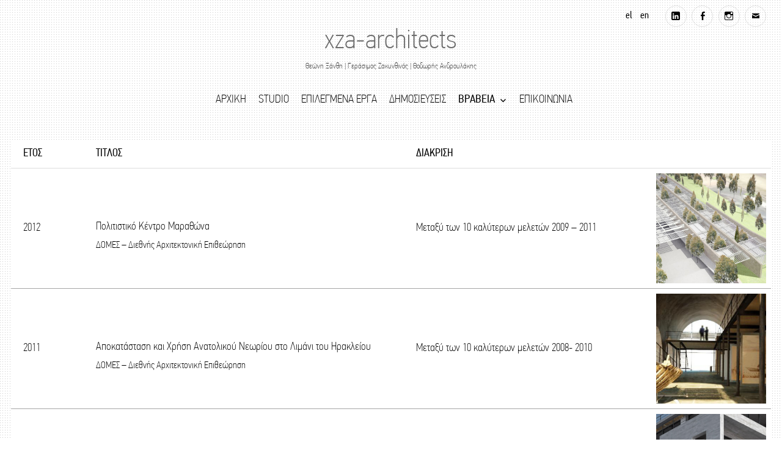

--- FILE ---
content_type: text/html; charset=UTF-8
request_url: https://xza-architects.gr/%CE%B4%CE%B9%CE%B1%CE%BA%CF%81%CE%AF%CF%83%CE%B5%CE%B9%CF%82-%CE%AD%CF%81%CE%B3%CE%BF%CF%85/
body_size: 8926
content:
<!DOCTYPE html>
<html lang="el" class="no-js" >
<head>
	<meta charset="UTF-8">
	<meta name="viewport" content="width=device-width, initial-scale=1">
	<link rel="profile" href="http://gmpg.org/xfn/11">
		<script>(function(html){html.className = html.className.replace(/\bno-js\b/,'js')})(document.documentElement);</script>
<title>Διακρίσεις Έργου &#8211; xza-architects</title>
<meta name='robots' content='max-image-preview:large' />
<link rel="alternate" href="https://xza-architects.gr/%ce%b4%ce%b9%ce%b1%ce%ba%cf%81%ce%af%cf%83%ce%b5%ce%b9%cf%82-%ce%ad%cf%81%ce%b3%ce%bf%cf%85/" hreflang="el" />
<link rel="alternate" href="https://xza-architects.gr/en/distinctions/" hreflang="en" />
<link rel='dns-prefetch' href='//fonts.googleapis.com' />
<link rel='dns-prefetch' href='//s.w.org' />
<link rel="alternate" type="application/rss+xml" title="Ροή RSS &raquo; xza-architects" href="https://xza-architects.gr/feed/" />
<link rel="alternate" type="application/rss+xml" title="Ροή Σχολίων &raquo; xza-architects" href="https://xza-architects.gr/comments/feed/" />
<script type="text/javascript">
window._wpemojiSettings = {"baseUrl":"https:\/\/s.w.org\/images\/core\/emoji\/13.1.0\/72x72\/","ext":".png","svgUrl":"https:\/\/s.w.org\/images\/core\/emoji\/13.1.0\/svg\/","svgExt":".svg","source":{"concatemoji":"https:\/\/xza-architects.gr\/wp-includes\/js\/wp-emoji-release.min.js?ver=5.9.12"}};
/*! This file is auto-generated */
!function(e,a,t){var n,r,o,i=a.createElement("canvas"),p=i.getContext&&i.getContext("2d");function s(e,t){var a=String.fromCharCode;p.clearRect(0,0,i.width,i.height),p.fillText(a.apply(this,e),0,0);e=i.toDataURL();return p.clearRect(0,0,i.width,i.height),p.fillText(a.apply(this,t),0,0),e===i.toDataURL()}function c(e){var t=a.createElement("script");t.src=e,t.defer=t.type="text/javascript",a.getElementsByTagName("head")[0].appendChild(t)}for(o=Array("flag","emoji"),t.supports={everything:!0,everythingExceptFlag:!0},r=0;r<o.length;r++)t.supports[o[r]]=function(e){if(!p||!p.fillText)return!1;switch(p.textBaseline="top",p.font="600 32px Arial",e){case"flag":return s([127987,65039,8205,9895,65039],[127987,65039,8203,9895,65039])?!1:!s([55356,56826,55356,56819],[55356,56826,8203,55356,56819])&&!s([55356,57332,56128,56423,56128,56418,56128,56421,56128,56430,56128,56423,56128,56447],[55356,57332,8203,56128,56423,8203,56128,56418,8203,56128,56421,8203,56128,56430,8203,56128,56423,8203,56128,56447]);case"emoji":return!s([10084,65039,8205,55357,56613],[10084,65039,8203,55357,56613])}return!1}(o[r]),t.supports.everything=t.supports.everything&&t.supports[o[r]],"flag"!==o[r]&&(t.supports.everythingExceptFlag=t.supports.everythingExceptFlag&&t.supports[o[r]]);t.supports.everythingExceptFlag=t.supports.everythingExceptFlag&&!t.supports.flag,t.DOMReady=!1,t.readyCallback=function(){t.DOMReady=!0},t.supports.everything||(n=function(){t.readyCallback()},a.addEventListener?(a.addEventListener("DOMContentLoaded",n,!1),e.addEventListener("load",n,!1)):(e.attachEvent("onload",n),a.attachEvent("onreadystatechange",function(){"complete"===a.readyState&&t.readyCallback()})),(n=t.source||{}).concatemoji?c(n.concatemoji):n.wpemoji&&n.twemoji&&(c(n.twemoji),c(n.wpemoji)))}(window,document,window._wpemojiSettings);
</script>
<style type="text/css">
img.wp-smiley,
img.emoji {
	display: inline !important;
	border: none !important;
	box-shadow: none !important;
	height: 1em !important;
	width: 1em !important;
	margin: 0 0.07em !important;
	vertical-align: -0.1em !important;
	background: none !important;
	padding: 0 !important;
}
</style>
	<link rel='stylesheet' id='wp-block-library-css'  href='https://xza-architects.gr/wp-includes/css/dist/block-library/style.min.css?ver=5.9.12' type='text/css' media='all' />
<style id='global-styles-inline-css' type='text/css'>
body{--wp--preset--color--black: #000000;--wp--preset--color--cyan-bluish-gray: #abb8c3;--wp--preset--color--white: #ffffff;--wp--preset--color--pale-pink: #f78da7;--wp--preset--color--vivid-red: #cf2e2e;--wp--preset--color--luminous-vivid-orange: #ff6900;--wp--preset--color--luminous-vivid-amber: #fcb900;--wp--preset--color--light-green-cyan: #7bdcb5;--wp--preset--color--vivid-green-cyan: #00d084;--wp--preset--color--pale-cyan-blue: #8ed1fc;--wp--preset--color--vivid-cyan-blue: #0693e3;--wp--preset--color--vivid-purple: #9b51e0;--wp--preset--gradient--vivid-cyan-blue-to-vivid-purple: linear-gradient(135deg,rgba(6,147,227,1) 0%,rgb(155,81,224) 100%);--wp--preset--gradient--light-green-cyan-to-vivid-green-cyan: linear-gradient(135deg,rgb(122,220,180) 0%,rgb(0,208,130) 100%);--wp--preset--gradient--luminous-vivid-amber-to-luminous-vivid-orange: linear-gradient(135deg,rgba(252,185,0,1) 0%,rgba(255,105,0,1) 100%);--wp--preset--gradient--luminous-vivid-orange-to-vivid-red: linear-gradient(135deg,rgba(255,105,0,1) 0%,rgb(207,46,46) 100%);--wp--preset--gradient--very-light-gray-to-cyan-bluish-gray: linear-gradient(135deg,rgb(238,238,238) 0%,rgb(169,184,195) 100%);--wp--preset--gradient--cool-to-warm-spectrum: linear-gradient(135deg,rgb(74,234,220) 0%,rgb(151,120,209) 20%,rgb(207,42,186) 40%,rgb(238,44,130) 60%,rgb(251,105,98) 80%,rgb(254,248,76) 100%);--wp--preset--gradient--blush-light-purple: linear-gradient(135deg,rgb(255,206,236) 0%,rgb(152,150,240) 100%);--wp--preset--gradient--blush-bordeaux: linear-gradient(135deg,rgb(254,205,165) 0%,rgb(254,45,45) 50%,rgb(107,0,62) 100%);--wp--preset--gradient--luminous-dusk: linear-gradient(135deg,rgb(255,203,112) 0%,rgb(199,81,192) 50%,rgb(65,88,208) 100%);--wp--preset--gradient--pale-ocean: linear-gradient(135deg,rgb(255,245,203) 0%,rgb(182,227,212) 50%,rgb(51,167,181) 100%);--wp--preset--gradient--electric-grass: linear-gradient(135deg,rgb(202,248,128) 0%,rgb(113,206,126) 100%);--wp--preset--gradient--midnight: linear-gradient(135deg,rgb(2,3,129) 0%,rgb(40,116,252) 100%);--wp--preset--duotone--dark-grayscale: url('#wp-duotone-dark-grayscale');--wp--preset--duotone--grayscale: url('#wp-duotone-grayscale');--wp--preset--duotone--purple-yellow: url('#wp-duotone-purple-yellow');--wp--preset--duotone--blue-red: url('#wp-duotone-blue-red');--wp--preset--duotone--midnight: url('#wp-duotone-midnight');--wp--preset--duotone--magenta-yellow: url('#wp-duotone-magenta-yellow');--wp--preset--duotone--purple-green: url('#wp-duotone-purple-green');--wp--preset--duotone--blue-orange: url('#wp-duotone-blue-orange');--wp--preset--font-size--small: 13px;--wp--preset--font-size--medium: 20px;--wp--preset--font-size--large: 36px;--wp--preset--font-size--x-large: 42px;}.has-black-color{color: var(--wp--preset--color--black) !important;}.has-cyan-bluish-gray-color{color: var(--wp--preset--color--cyan-bluish-gray) !important;}.has-white-color{color: var(--wp--preset--color--white) !important;}.has-pale-pink-color{color: var(--wp--preset--color--pale-pink) !important;}.has-vivid-red-color{color: var(--wp--preset--color--vivid-red) !important;}.has-luminous-vivid-orange-color{color: var(--wp--preset--color--luminous-vivid-orange) !important;}.has-luminous-vivid-amber-color{color: var(--wp--preset--color--luminous-vivid-amber) !important;}.has-light-green-cyan-color{color: var(--wp--preset--color--light-green-cyan) !important;}.has-vivid-green-cyan-color{color: var(--wp--preset--color--vivid-green-cyan) !important;}.has-pale-cyan-blue-color{color: var(--wp--preset--color--pale-cyan-blue) !important;}.has-vivid-cyan-blue-color{color: var(--wp--preset--color--vivid-cyan-blue) !important;}.has-vivid-purple-color{color: var(--wp--preset--color--vivid-purple) !important;}.has-black-background-color{background-color: var(--wp--preset--color--black) !important;}.has-cyan-bluish-gray-background-color{background-color: var(--wp--preset--color--cyan-bluish-gray) !important;}.has-white-background-color{background-color: var(--wp--preset--color--white) !important;}.has-pale-pink-background-color{background-color: var(--wp--preset--color--pale-pink) !important;}.has-vivid-red-background-color{background-color: var(--wp--preset--color--vivid-red) !important;}.has-luminous-vivid-orange-background-color{background-color: var(--wp--preset--color--luminous-vivid-orange) !important;}.has-luminous-vivid-amber-background-color{background-color: var(--wp--preset--color--luminous-vivid-amber) !important;}.has-light-green-cyan-background-color{background-color: var(--wp--preset--color--light-green-cyan) !important;}.has-vivid-green-cyan-background-color{background-color: var(--wp--preset--color--vivid-green-cyan) !important;}.has-pale-cyan-blue-background-color{background-color: var(--wp--preset--color--pale-cyan-blue) !important;}.has-vivid-cyan-blue-background-color{background-color: var(--wp--preset--color--vivid-cyan-blue) !important;}.has-vivid-purple-background-color{background-color: var(--wp--preset--color--vivid-purple) !important;}.has-black-border-color{border-color: var(--wp--preset--color--black) !important;}.has-cyan-bluish-gray-border-color{border-color: var(--wp--preset--color--cyan-bluish-gray) !important;}.has-white-border-color{border-color: var(--wp--preset--color--white) !important;}.has-pale-pink-border-color{border-color: var(--wp--preset--color--pale-pink) !important;}.has-vivid-red-border-color{border-color: var(--wp--preset--color--vivid-red) !important;}.has-luminous-vivid-orange-border-color{border-color: var(--wp--preset--color--luminous-vivid-orange) !important;}.has-luminous-vivid-amber-border-color{border-color: var(--wp--preset--color--luminous-vivid-amber) !important;}.has-light-green-cyan-border-color{border-color: var(--wp--preset--color--light-green-cyan) !important;}.has-vivid-green-cyan-border-color{border-color: var(--wp--preset--color--vivid-green-cyan) !important;}.has-pale-cyan-blue-border-color{border-color: var(--wp--preset--color--pale-cyan-blue) !important;}.has-vivid-cyan-blue-border-color{border-color: var(--wp--preset--color--vivid-cyan-blue) !important;}.has-vivid-purple-border-color{border-color: var(--wp--preset--color--vivid-purple) !important;}.has-vivid-cyan-blue-to-vivid-purple-gradient-background{background: var(--wp--preset--gradient--vivid-cyan-blue-to-vivid-purple) !important;}.has-light-green-cyan-to-vivid-green-cyan-gradient-background{background: var(--wp--preset--gradient--light-green-cyan-to-vivid-green-cyan) !important;}.has-luminous-vivid-amber-to-luminous-vivid-orange-gradient-background{background: var(--wp--preset--gradient--luminous-vivid-amber-to-luminous-vivid-orange) !important;}.has-luminous-vivid-orange-to-vivid-red-gradient-background{background: var(--wp--preset--gradient--luminous-vivid-orange-to-vivid-red) !important;}.has-very-light-gray-to-cyan-bluish-gray-gradient-background{background: var(--wp--preset--gradient--very-light-gray-to-cyan-bluish-gray) !important;}.has-cool-to-warm-spectrum-gradient-background{background: var(--wp--preset--gradient--cool-to-warm-spectrum) !important;}.has-blush-light-purple-gradient-background{background: var(--wp--preset--gradient--blush-light-purple) !important;}.has-blush-bordeaux-gradient-background{background: var(--wp--preset--gradient--blush-bordeaux) !important;}.has-luminous-dusk-gradient-background{background: var(--wp--preset--gradient--luminous-dusk) !important;}.has-pale-ocean-gradient-background{background: var(--wp--preset--gradient--pale-ocean) !important;}.has-electric-grass-gradient-background{background: var(--wp--preset--gradient--electric-grass) !important;}.has-midnight-gradient-background{background: var(--wp--preset--gradient--midnight) !important;}.has-small-font-size{font-size: var(--wp--preset--font-size--small) !important;}.has-medium-font-size{font-size: var(--wp--preset--font-size--medium) !important;}.has-large-font-size{font-size: var(--wp--preset--font-size--large) !important;}.has-x-large-font-size{font-size: var(--wp--preset--font-size--x-large) !important;}
</style>
<link rel='stylesheet' id='contact-form-7-css'  href='https://xza-architects.gr/wp-content/plugins/contact-form-7/includes/css/styles.css?ver=5.5.6' type='text/css' media='all' />
<link rel='stylesheet' id='xza-css'  href='https://xza-architects.gr/wp-content/themes/xza/style.css?ver=5.9.12' type='text/css' media='all' />
<link rel='stylesheet' id='twentysixteen-style-css'  href='https://xza-architects.gr/wp-content/themes/xza-child/style.css?ver=5.9.12' type='text/css' media='all' />
<style id='twentysixteen-style-inline-css' type='text/css'>

		/* Custom Link Color */
		.menu-toggle:hover,
		.menu-toggle:focus,
		a,
		.main-navigation a:hover,
		.main-navigation a:focus,
		.dropdown-toggle:hover,
		.dropdown-toggle:focus,
		.social-navigation a:hover:before,
		.social-navigation a:focus:before,
		.post-navigation a:hover .post-title,
		.post-navigation a:focus .post-title,
		.tagcloud a:hover,
		.tagcloud a:focus,
		.site-branding .site-title a:hover,
		.site-branding .site-title a:focus,
		.entry-title a:hover,
		.entry-title a:focus,
		.entry-footer a:hover,
		.entry-footer a:focus,
		.comment-metadata a:hover,
		.comment-metadata a:focus,
		.pingback .comment-edit-link:hover,
		.pingback .comment-edit-link:focus,
		.comment-reply-link,
		.comment-reply-link:hover,
		.comment-reply-link:focus,
		.required,
		.site-info a:hover,
		.site-info a:focus {
			color: #eeee22;
		}

		mark,
		ins,
		button:hover,
		button:focus,
		input[type="button"]:hover,
		input[type="button"]:focus,
		input[type="reset"]:hover,
		input[type="reset"]:focus,
		input[type="submit"]:hover,
		input[type="submit"]:focus,
		.pagination .prev:hover,
		.pagination .prev:focus,
		.pagination .next:hover,
		.pagination .next:focus,
		.widget_calendar tbody a,
		.page-links a:hover,
		.page-links a:focus {
			background-color: #eeee22;
		}

		input[type="date"]:focus,
		input[type="time"]:focus,
		input[type="datetime-local"]:focus,
		input[type="week"]:focus,
		input[type="month"]:focus,
		input[type="text"]:focus,
		input[type="email"]:focus,
		input[type="url"]:focus,
		input[type="password"]:focus,
		input[type="search"]:focus,
		input[type="tel"]:focus,
		input[type="number"]:focus,
		textarea:focus,
		.tagcloud a:hover,
		.tagcloud a:focus,
		.menu-toggle:hover,
		.menu-toggle:focus {
			border-color: #eeee22;
		}

		@media screen and (min-width: 56.875em) {
			.main-navigation li:hover > a,
			.main-navigation li.focus > a {
				color: #eeee22;
			}
		}
	

		/* Custom Main Text Color */
		body,
		blockquote cite,
		blockquote small,
		.main-navigation a,
		.menu-toggle,
		.dropdown-toggle,
		.social-navigation a,
		.post-navigation a,
		.pagination a:hover,
		.pagination a:focus,
		.widget-title a,
		.site-branding .site-title a,
		.entry-title a,
		.page-links > .page-links-title,
		.comment-author,
		.comment-reply-title small a:hover,
		.comment-reply-title small a:focus {
			color: #6d6d6d
		}

		blockquote,
		.menu-toggle.toggled-on,
		.menu-toggle.toggled-on:hover,
		.menu-toggle.toggled-on:focus,
		.post-navigation,
		.post-navigation div + div,
		.pagination,
		.widget,
		.page-header,
		.page-links a,
		.comments-title,
		.comment-reply-title {
			border-color: #6d6d6d;
		}

		button,
		button[disabled]:hover,
		button[disabled]:focus,
		input[type="button"],
		input[type="button"][disabled]:hover,
		input[type="button"][disabled]:focus,
		input[type="reset"],
		input[type="reset"][disabled]:hover,
		input[type="reset"][disabled]:focus,
		input[type="submit"],
		input[type="submit"][disabled]:hover,
		input[type="submit"][disabled]:focus,
		.menu-toggle.toggled-on,
		.menu-toggle.toggled-on:hover,
		.menu-toggle.toggled-on:focus,
		.pagination:before,
		.pagination:after,
		.pagination .prev,
		.pagination .next,
		.page-links a {
			background-color: #6d6d6d;
		}

		/* Border Color */
		fieldset,
		pre,
		abbr,
		acronym,
		table,
		th,
		td,
		input[type="date"],
		input[type="time"],
		input[type="datetime-local"],
		input[type="week"],
		input[type="month"],
		input[type="text"],
		input[type="email"],
		input[type="url"],
		input[type="password"],
		input[type="search"],
		input[type="tel"],
		input[type="number"],
		textarea,
		.main-navigation li,
		.main-navigation .primary-menu,
		.menu-toggle,
		.dropdown-toggle:after,
		.social-navigation a,
		.image-navigation,
		.comment-navigation,
		.tagcloud a,
		.entry-content,
		.entry-summary,
		.page-links a,
		.page-links > span,
		.comment-list article,
		.comment-list .pingback,
		.comment-list .trackback,
		.comment-reply-link,
		.no-comments,
		.widecolumn .mu_register .mu_alert {
			border-color: #6d6d6d; /* Fallback for IE7 and IE8 */
			border-color: rgba( 109, 109, 109, 0.2);
		}

		hr,
		code {
			background-color: #6d6d6d; /* Fallback for IE7 and IE8 */
			background-color: rgba( 109, 109, 109, 0.2);
		}

		@media screen and (min-width: 56.875em) {
			.main-navigation ul ul,
			.main-navigation ul ul li {
				border-color: rgba( 109, 109, 109, 0.2);
			}

			.main-navigation ul ul:before {
				border-top-color: rgba( 109, 109, 109, 0.2);
				border-bottom-color: rgba( 109, 109, 109, 0.2);
			}
		}
	

		/* Custom Secondary Text Color */

		/**
		 * IE8 and earlier will drop any block with CSS3 selectors.
		 * Do not combine these styles with the next block.
		 */
		body:not(.search-results) .entry-summary {
			color: #969696;
		}

		blockquote,
		.post-password-form label,
		a:hover,
		a:focus,
		a:active,
		.post-navigation .meta-nav,
		.image-navigation,
		.comment-navigation,
		.widget_recent_entries .post-date,
		.widget_rss .rss-date,
		.widget_rss cite,
		.site-description,
		.author-bio,
		.entry-footer,
		.entry-footer a,
		.sticky-post,
		.taxonomy-description,
		.entry-caption,
		.comment-metadata,
		.pingback .edit-link,
		.comment-metadata a,
		.pingback .comment-edit-link,
		.comment-form label,
		.comment-notes,
		.comment-awaiting-moderation,
		.logged-in-as,
		.form-allowed-tags,
		.site-info,
		.site-info a,
		.wp-caption .wp-caption-text,
		.gallery-caption,
		.widecolumn label,
		.widecolumn .mu_register label {
			color: #969696;
		}

		.widget_calendar tbody a:hover,
		.widget_calendar tbody a:focus {
			background-color: #969696;
		}
	
</style>
<link rel='stylesheet' id='xza-child-css'  href='https://xza-architects.gr/wp-content/themes/xza-child/style.css?ver=1769151861' type='text/css' media='all' />
<link rel='stylesheet' id='jl_pop-up-css-css'  href='https://xza-architects.gr/wp-content/themes/xza-child/includes/magnific-popup.css?ver=5.9.12' type='text/css' media='all' />
<link rel='stylesheet' id='twentysixteen-fonts-css'  href='https://fonts.googleapis.com/css?family=Merriweather%3A400%2C700%2C900%2C400italic%2C700italic%2C900italic%7CMontserrat%3A400%2C700%7CInconsolata%3A400&#038;subset=latin%2Clatin-ext' type='text/css' media='all' />
<link rel='stylesheet' id='genericons-css'  href='https://xza-architects.gr/wp-content/themes/xza/genericons/genericons.css?ver=3.4.1' type='text/css' media='all' />
<!--[if lt IE 10]>
<link rel='stylesheet' id='twentysixteen-ie-css'  href='https://xza-architects.gr/wp-content/themes/xza/css/ie.css?ver=20160816' type='text/css' media='all' />
<![endif]-->
<!--[if lt IE 9]>
<link rel='stylesheet' id='twentysixteen-ie8-css'  href='https://xza-architects.gr/wp-content/themes/xza/css/ie8.css?ver=20160816' type='text/css' media='all' />
<![endif]-->
<!--[if lt IE 8]>
<link rel='stylesheet' id='twentysixteen-ie7-css'  href='https://xza-architects.gr/wp-content/themes/xza/css/ie7.css?ver=20160816' type='text/css' media='all' />
<![endif]-->
<link rel='stylesheet' id='new-royalslider-core-css-css'  href='https://xza-architects.gr/wp-content/plugins/new-royalslider/lib/royalslider/royalslider.css?ver=3.4.2' type='text/css' media='all' />
<link rel='stylesheet' id='rsUni-css-css'  href='https://xza-architects.gr/wp-content/plugins/new-royalslider/lib/royalslider/skins/universal/rs-universal.css?ver=3.4.2' type='text/css' media='all' />
<link rel='stylesheet' id='tablepress-default-css'  href='https://xza-architects.gr/wp-content/plugins/tablepress/css/default.min.css?ver=1.14' type='text/css' media='all' />
<!--[if lt IE 9]>
<script type='text/javascript' src='https://xza-architects.gr/wp-content/themes/xza/js/html5.js?ver=3.7.3' id='twentysixteen-html5-js'></script>
<![endif]-->
<script type='text/javascript' src='https://xza-architects.gr/wp-includes/js/jquery/jquery.min.js?ver=3.6.0' id='jquery-core-js'></script>
<script type='text/javascript' src='https://xza-architects.gr/wp-includes/js/jquery/jquery-migrate.min.js?ver=3.3.2' id='jquery-migrate-js'></script>
<link rel="https://api.w.org/" href="https://xza-architects.gr/wp-json/" /><link rel="alternate" type="application/json" href="https://xza-architects.gr/wp-json/wp/v2/pages/196" /><link rel="EditURI" type="application/rsd+xml" title="RSD" href="https://xza-architects.gr/xmlrpc.php?rsd" />
<link rel="wlwmanifest" type="application/wlwmanifest+xml" href="https://xza-architects.gr/wp-includes/wlwmanifest.xml" /> 
<meta name="generator" content="WordPress 5.9.12" />
<link rel="canonical" href="https://xza-architects.gr/%ce%b4%ce%b9%ce%b1%ce%ba%cf%81%ce%af%cf%83%ce%b5%ce%b9%cf%82-%ce%ad%cf%81%ce%b3%ce%bf%cf%85/" />
<link rel='shortlink' href='https://xza-architects.gr/?p=196' />
<link rel="alternate" type="application/json+oembed" href="https://xza-architects.gr/wp-json/oembed/1.0/embed?url=https%3A%2F%2Fxza-architects.gr%2F%25ce%25b4%25ce%25b9%25ce%25b1%25ce%25ba%25cf%2581%25ce%25af%25cf%2583%25ce%25b5%25ce%25b9%25cf%2582-%25ce%25ad%25cf%2581%25ce%25b3%25ce%25bf%25cf%2585%2F" />
<link rel="alternate" type="text/xml+oembed" href="https://xza-architects.gr/wp-json/oembed/1.0/embed?url=https%3A%2F%2Fxza-architects.gr%2F%25ce%25b4%25ce%25b9%25ce%25b1%25ce%25ba%25cf%2581%25ce%25af%25cf%2583%25ce%25b5%25ce%25b9%25cf%2582-%25ce%25ad%25cf%2581%25ce%25b3%25ce%25bf%25cf%2585%2F&#038;format=xml" />
<style type="text/css" id="custom-background-css">
body.custom-background { background-color: #ffffff; }
</style>
	</head>

<body class="page-template-default page page-id-196 custom-background group-blog no-sidebar">
<div id="page" class="site">
	<div class="site-inner">
		<a class="skip-link screen-reader-text" href="#content">Skip to content</a>

		<header id="masthead" class="site-header" role="banner">
			<nav class="lang"><ul>
				<li class="lang-item lang-item-4 lang-item-el current-lang lang-item-first"><a  lang="el" hreflang="el" href="https://xza-architects.gr/%ce%b4%ce%b9%ce%b1%ce%ba%cf%81%ce%af%cf%83%ce%b5%ce%b9%cf%82-%ce%ad%cf%81%ce%b3%ce%bf%cf%85/">el</a></li>
	<li class="lang-item lang-item-7 lang-item-en"><a  lang="en-GB" hreflang="en-GB" href="https://xza-architects.gr/en/distinctions/">en</a></li>
			</ul></nav>
			<div class="site-header-main">
				<div class="site-branding">
					
											<p class="site-title"><a href="https://xza-architects.gr/" rel="home">xza-architects</a></p>
											<p class="site-description">Θεώνη Ξάνθη | Γεράσιμος Ζακυνθινός | Θοδωρής Ανδρουλάκης</p>
									</div><!-- .site-branding -->

									<input type="checkbox" id="toggle">
				
					<span class="menu-hid">Menu</span>

					<div id="site-header-menu" class="site-header-menu">
					
															<label class="navBars" for="toggle">
										<span class="menu-button"></span>
										<span id="nav-toggle-sandwich">
											<div class="sand-container">
												<span class="nav-toggle-sand"></span>
												<span class="nav-toggle-sand"></span>
												<span class="nav-toggle-sand"></span>
											</div>
										</span>
									</label>
						
						
							<nav id="site-navigation" class="site-nav main-navigation" role="navigation" aria-label="Primary Menu">

								<div class="container">

								<div class="menu-main-menu-container"><ul id="menu-main-menu" class="primary-menu"><li id="menu-item-24" class="menu-item menu-item-type-post_type menu-item-object-page menu-item-home menu-item-24"><a href="https://xza-architects.gr/">ΑΡΧΙΚΗ</a></li>
<li id="menu-item-23" class="menu-item menu-item-type-post_type menu-item-object-page menu-item-23"><a href="https://xza-architects.gr/%ce%b1%cf%81%cf%87%ce%b9%cf%84%ce%ad%ce%ba%cf%84%ce%bf%ce%bd%ce%b5%cf%82/">STUDIO</a></li>
<li id="menu-item-41" class="menu-item menu-item-type-taxonomy menu-item-object-category menu-item-41"><a href="https://xza-architects.gr/category/%ce%b5%cf%81%ce%b3%ce%b1/">ΕΠΙΛΕΓΜΕΝΑ ΕΡΓΑ</a></li>
<li id="menu-item-20" class="menu-item menu-item-type-post_type menu-item-object-page menu-item-20"><a href="https://xza-architects.gr/%ce%b4%ce%b7%ce%bc%ce%bf%cf%83%ce%b9%ce%b5%cf%8d%cf%83%ce%b5%ce%b9%cf%82/">ΔΗΜΟΣΙΕΥΣΕΙΣ</a></li>
<li id="menu-item-226" class="menu-item menu-item-type-custom menu-item-object-custom current-menu-ancestor current-menu-parent menu-item-has-children menu-item-226"><a href="#">ΒΡΑΒΕΙΑ</a>
<ul class="sub-menu">
	<li id="menu-item-199" class="menu-item menu-item-type-post_type menu-item-object-page menu-item-199"><a href="https://xza-architects.gr/%ce%b1%cf%81%cf%87%ce%b9%cf%84%ce%b5%ce%ba%cf%84%ce%bf%ce%bd%ce%b9%ce%ba%ce%bf%ce%af-%ce%b4%ce%b9%ce%b1%ce%b3%cf%89%ce%bd%ce%b9%cf%83%ce%bc%ce%bf%ce%af/">ΑΡΧΙΤΕΚΤΟΝΙΚΟΙ ΔΙΑΓΩΝΙΣΜΟΙ</a></li>
	<li id="menu-item-198" class="menu-item menu-item-type-post_type menu-item-object-page current-menu-item page_item page-item-196 current_page_item menu-item-198"><a href="https://xza-architects.gr/%ce%b4%ce%b9%ce%b1%ce%ba%cf%81%ce%af%cf%83%ce%b5%ce%b9%cf%82-%ce%ad%cf%81%ce%b3%ce%bf%cf%85/" aria-current="page">ΔΙΑΚΡΙΣΕΙΣ ΕΡΓΟΥ</a></li>
</ul>
</li>
<li id="menu-item-19" class="menu-item menu-item-type-post_type menu-item-object-page menu-item-19"><a href="https://xza-architects.gr/%ce%b5%cf%80%ce%b9%ce%ba%ce%bf%ce%b9%ce%bd%cf%89%ce%bd%ce%af%ce%b1/">ΕΠΙΚΟΙΝΩΝΙΑ</a></li>
</ul></div>								</div>
							</nav><!-- .main-navigation -->
						
													<nav class="lang2"><ul>
				<li class="lang-item lang-item-4 lang-item-el current-lang lang-item-first"><a  lang="el" hreflang="el" href="https://xza-architects.gr/%ce%b4%ce%b9%ce%b1%ce%ba%cf%81%ce%af%cf%83%ce%b5%ce%b9%cf%82-%ce%ad%cf%81%ce%b3%ce%bf%cf%85/">el</a></li>
	<li class="lang-item lang-item-7 lang-item-en"><a  lang="en-GB" hreflang="en-GB" href="https://xza-architects.gr/en/distinctions/">en</a></li>
			</ul></nav>
						
							<nav id="social-navigation" class="social-navigation" role="navigation" aria-label="Social Links Menu">
								<div class="menu-social-container"><ul id="menu-social" class="social-links-menu"><li id="menu-item-2461" class="menu-item menu-item-type-custom menu-item-object-custom menu-item-2461"><a href="https://www.linkedin.com/company/xza-architects"><span class="screen-reader-text">LinkedIn</span></a></li>
<li id="menu-item-51" class="menu-item menu-item-type-custom menu-item-object-custom menu-item-51"><a href="http://facebook.com/xzaarchitectstheonixanthi/"><span class="screen-reader-text">Fb</span></a></li>
<li id="menu-item-175" class="menu-item menu-item-type-custom menu-item-object-custom menu-item-175"><a href="https://www.instagram.com/xza_architects/"><span class="screen-reader-text">instagram</span></a></li>
<li id="menu-item-52" class="menu-item menu-item-type-custom menu-item-object-custom menu-item-52"><a href="mailto:info@xza-architects.com"><span class="screen-reader-text">mail</span></a></li>
</ul></div>							</nav><!-- .social-navigation -->
							
											</div><!-- .site-header-menu -->
							</div><!-- .site-header-main -->

					</header><!-- .site-header -->
<div id="menu-overlay"></div>
		<div id="content" class="site-content">

<div id="primary" class="content-area">
	<main id="main" class="site-main" role="main">
		
<article id="post-196" class="post-196 page type-page status-publish hentry">
	<header class="entry-header">
		<h1 class="entry-title">Διακρίσεις Έργου</h1>	</header><!-- .entry-header -->

	
	<div class="entry-content">
		
<table id="tablepress-3" class="tablepress tablepress-id-3 awards-table">
<thead>
<tr class="row-1 odd">
	<th class="column-1">ΕΤΟΣ</th><th class="column-2">ΤΙΤΛΟΣ</th><th class="column-3">ΔΙΑΚΡΙΣΗ</th><th class="column-4">&nbsp;</th>
</tr>
</thead>
<tbody>
<tr class="row-2 even">
	<td rowspan="2" class="column-1">2012</td><td class="column-2">Πολιτιστικό Κέντρο Μαραθώνα<br />
</td><td rowspan="2" class="column-3">Μεταξύ των 10 καλύτερων μελετών 2009 – 2011<br />
</td><td rowspan="2" class="column-4"><div class="img-cont"><a href="http://xza-architects.gr/%ce%ba%ce%ad%ce%bd%cf%84%cf%81%ce%bf-%ce%bc%ce%b1%cf%81%ce%b1%ce%b8%cf%8e%ce%bd%ce%b9%ce%b1%cf%82-%ce%b4%ce%b9%ce%b1%ce%b4%cf%81%ce%bf%ce%bc%ce%ae%cf%82/"><img src="http://xza-architects.gr/wp-content/uploads/2018/02/paw_07-marathon.jpg" alt="xza-award" class="alignnone size-large" /></a></div></td>
</tr>
<tr class="row-3 odd">
	<td class="column-2">ΔΟΜΕΣ – Διεθνής Αρχιτεκτονική Επιθεώρηση<br />
</td>
</tr>
<tr class="row-4 even">
	<td rowspan="2" class="column-1">2011<br />
</td><td class="column-2">Αποκατάσταση και Χρήση Ανατολικού Νεωρίου στο Λιμάνι του Ηρακλείου</td><td rowspan="2" class="column-3">Μεταξύ των 10 καλύτερων μελετών 2008- 2010</td><td rowspan="2" class="column-4"><div class="img-cont"><a href="http://xza-architects.gr/%ce%b1%cf%80%ce%bf%ce%ba%ce%b1%cf%84%ce%ac%cf%83%cf%84%ce%b1%cf%83%ce%b7-%ce%b1%ce%bd%ce%b1%cf%84%ce%bf%ce%bb%ce%b9%ce%ba%ce%bf%cf%8d-%ce%bd%ce%b5%cf%89%cf%81%ce%af%ce%bf%cf%85/"><img src="http://xza-architects.gr/wp-content/uploads/2018/02/paw_06-Restoration-and-Reuse-of-East-Arsenal-in-the-Port-of-Heraklion.jpg" alt="xza-award" class="alignnone size-large" /></a></div></td>
</tr>
<tr class="row-5 odd">
	<td class="column-2">ΔΟΜΕΣ – Διεθνής Αρχιτεκτονική Επιθεώρηση<br />
</td>
</tr>
<tr class="row-6 even">
	<td rowspan="2" class="column-1">2010<br />
</td><td class="column-2">Πολυκατοικία στο Μετς, Αθήνα<br />
</td><td rowspan="2" class="column-3">Μεταξύ των 10 καλύτερων μελετών 2007 – 2009<br />
</td><td rowspan="2" class="column-4"><div class="img-cont"><a href="http://xza-architects.gr/%cf%80%ce%bf%ce%bb%cf%85%ce%ba%ce%b1%cf%84%ce%bf%ce%b9%ce%ba%ce%af%ce%b1-%cf%83%cf%84%ce%bf-%ce%bc%ce%b5%cf%84%cf%82/"><img src="http://xza-architects.gr/wp-content/uploads/2018/02/paw_05-Apartments-building-in-Mets.jpg" alt="xza-award" class="alignnone size-large" /></a></div></td>
</tr>
<tr class="row-7 odd">
	<td class="column-2">ΔΟΜΕΣ – Διεθνής Αρχιτεκτονική Επιθεώρηση<br />
</td>
</tr>
<tr class="row-8 even">
	<td rowspan="2" class="column-1">2010<br />
</td><td class="column-2">Δύο Κατοικίες στο Ν. Βουτζά, Αττική<br />
</td><td rowspan="2" class="column-3">Μεταξύ των 10 καλύτερων μελετών 2007 – 2009<br />
</td><td rowspan="2" class="column-4"><div class="img-cont"><a href="http://xza-architects.gr/%ce%b4%cf%8d%ce%bf-%ce%ba%ce%b1%cf%84%ce%bf%ce%b9%ce%ba%ce%af%ce%b5%cf%82-%cf%83%cf%84%ce%bf-%ce%bd%ce%ad%ce%bf-%ce%b2%ce%bf%cf%85%cf%84%ce%b6%ce%ac/"><img src="https://xza-architects.gr/wp-content/uploads/2018/02/N_VOUTZAS-17.jpg" alt="xza-award" class="alignnone size-large" /></a></div></td>
</tr>
<tr class="row-9 odd">
	<td class="column-2">ΔΟΜΕΣ – Διεθνής Αρχιτεκτονική Επιθεώρηση<br />
</td>
</tr>
<tr class="row-10 even">
	<td rowspan="2" class="column-1">2007<br />
</td><td class="column-2"> Διαμόρφωση Χώρου Αφετηρίας Κλασσικού Μαραθώνιου Δρόμου <br />
</td><td rowspan="2" class="column-3"><span class="first-prize">Επίσημη Ελληνική Συμμετοχή στο Διεθνή Αρχιτεκτονικό  Διαγωνισμό Ίδρυματος Mies van der Rohe</span></td><td rowspan="2" class="column-4"><div class="img-cont"><a href="http://xza-architects.gr/%ce%b4%ce%b9%ce%b1%ce%bc%cf%8c%cf%81%cf%86%cf%89%cf%83%ce%b7-%cf%87%cf%8e%cf%81%ce%bf%cf%85-%ce%b1%cf%86%ce%b5%cf%84%ce%b7%cf%81%ce%af%ce%b1%cf%82-%ce%ba%ce%bb%ce%b1%cf%83%cf%83%ce%b9%ce%ba%ce%bf/"><img src="http://xza-architects.gr/wp-content/uploads/2018/02/paw_01-03-Starting-Place-of-Classic-Marathon-Race.jpg" alt="xza-award" class="alignnone size-large" /></a></div></td>
</tr>
<tr class="row-11 odd">
	<td class="column-2">Ίδρυμα Mies van der Rohe | Βραβείο Ευρωπαϊκής Ένωσης για τη σύγχρονη Αρχιτεκτονική 2007<br />
</td>
</tr>
<tr class="row-12 even">
	<td rowspan="2" class="column-1">2005<br />
</td><td class="column-2"> Διαμόρφωση Χώρου Αφετηρίας Κλασσικού Μαραθώνιου Δρόμου <br />
</td><td rowspan="2" class="column-3"><span class="first-prize">Α’ Βραβείο. Αρχιτεκτονικής Δημόσιου Ανοικτού Χώρου  και Τοπίου “Δημήτρης Πικιώνης”</span><br />
<br />
</td><td rowspan="2" class="column-4"><div class="img-cont"><a href="http://xza-architects.gr/%ce%b4%ce%b9%ce%b1%ce%bc%cf%8c%cf%81%cf%86%cf%89%cf%83%ce%b7-%cf%87%cf%8e%cf%81%ce%bf%cf%85-%ce%b1%cf%86%ce%b5%cf%84%ce%b7%cf%81%ce%af%ce%b1%cf%82-%ce%ba%ce%bb%ce%b1%cf%83%cf%83%ce%b9%ce%ba%ce%bf/"><img src="http://xza-architects.gr/wp-content/uploads/2018/02/paw_01-03-Starting-Place-of-Classic-Marathon-Race.jpg" alt="xza-award" class="alignnone size-large" /></a></div></td>
</tr>
<tr class="row-13 odd">
	<td class="column-2">Σύλλογος Αρχιτεκτόνων Διπλωματούχων Ανωτάτων Σχολών - Πανελλήνια Ένωση Αρχιτεκτόνων (ΣΑΔΑΣ – ΠΕΑ)<br />
</td>
</tr>
<tr class="row-14 even">
	<td rowspan="2" class="column-1">2004<br />
</td><td class="column-2"> Διαμόρφωση Χώρου Αφετηρίας Κλασσικού Μαραθώνιου Δρόμου <br />
</td><td rowspan="2" class="column-3">1 από τα 4 καλύτερα δημόσια έργα τις περιόδου 2000 – 2004</td><td rowspan="2" class="column-4"><div class="img-cont"><a href="http://xza-architects.gr/%ce%b4%ce%b9%ce%b1%ce%bc%cf%8c%cf%81%cf%86%cf%89%cf%83%ce%b7-%cf%87%cf%8e%cf%81%ce%bf%cf%85-%ce%b1%cf%86%ce%b5%cf%84%ce%b7%cf%81%ce%af%ce%b1%cf%82-%ce%ba%ce%bb%ce%b1%cf%83%cf%83%ce%b9%ce%ba%ce%bf/"><img src="http://xza-architects.gr/wp-content/uploads/2018/02/paw_01-03-Starting-Place-of-Classic-Marathon-Race.jpg" alt="xza-award" class="alignnone size-large" /></a></div></td>
</tr>
<tr class="row-15 odd">
	<td class="column-2">ΕΛΛΗΝΙΚΟ ΙΝΣΤΙΤΟΥΤΟ ΑΡΧΙΤΕΚΤΟΝΙΚΗΣ (ΕΙΑ) | Βραβεία 2004<br />
</td>
</tr>
</tbody>
</table>
<!-- #tablepress-3 from cache -->
	</div><!-- .entry-content -->

	
</article><!-- #post-## -->

	</main><!-- .site-main -->

	
</div><!-- .content-area -->



		</div><!-- .site-content -->

		<footer id="colophon" class="site-footer" role="contentinfo">


			<div class="site-info">
								<span class="site-title"><a href="https://xza-architects.gr/" rel="home">xza-architects </a> &copy; 2026</span>
				By <a href="http://jellyfish-labs.com">Jellyfish Media Labs</a>
			</div><!-- .site-info -->
		</footer><!-- .site-footer -->
	</div><!-- .site-inner -->
</div><!-- .site -->
<script>
	(function($) {
		$(function() {
			$("#menu-toggle").on("click", function() {
				console.log("ff");
				$("#content").toggleClass("open");
				$("#menu-overlay").toggleClass("open");
				
				
			});
		});
	
	
	
	"use strict";
var myNav = {
  init: function () {
    this.cacheDOM();
    this.browserWidth();
    this.bindEvents();
  },
  cacheDOM: function () {
    this.navBars = $(".navBars");
    this.toggle = $("#toggle");
    this.navMenu = $("#site-navigation");
  },
  browserWidth: function () {
    $(window).resize(this.bindEvents.bind(this));
  },
  bindEvents: function () {
    var width = window.innerWidth;

    if (width < 770) {
      this.navBars.click(this.animate.bind(this));
      //this.navMenu.hide();
      this.toggle[0].checked = false;
    } else {
      this.resetNav();
    }
  },
  animate: function (e) {
    var checkbox = this.toggle[0];

    if (!checkbox.checked) {
      this.navMenu.addClass('toggled-on1');
	  this.navBars.addClass('toggled-on1');
    } else {
      this.navMenu.removeClass('toggled-on1');
	  this.navBars.removeClass('toggled-on1');
    }

  },
  resetNav: function () {
    this.navMenu.show();
	this.navMenu.removeClass('toggled-on1');
	this.navBars.removeClass('toggled-on1');
  }
};

myNav.init();	
	
	
	
	})(jQuery);
	
</script>
<script type='text/javascript' src='https://xza-architects.gr/wp-includes/js/dist/vendor/regenerator-runtime.min.js?ver=0.13.9' id='regenerator-runtime-js'></script>
<script type='text/javascript' src='https://xza-architects.gr/wp-includes/js/dist/vendor/wp-polyfill.min.js?ver=3.15.0' id='wp-polyfill-js'></script>
<script type='text/javascript' id='contact-form-7-js-extra'>
/* <![CDATA[ */
var wpcf7 = {"api":{"root":"https:\/\/xza-architects.gr\/wp-json\/","namespace":"contact-form-7\/v1"},"cached":"1"};
/* ]]> */
</script>
<script type='text/javascript' src='https://xza-architects.gr/wp-content/plugins/contact-form-7/includes/js/index.js?ver=5.5.6' id='contact-form-7-js'></script>
<script type='text/javascript' src='https://xza-architects.gr/wp-content/themes/xza-child/includes/jquery.magnific-popup.min.js?ver=5.9.12' id='jl_pop-up-js-js'></script>
<script type='text/javascript' src='https://xza-architects.gr/wp-content/themes/xza-child/includes/xza.js?ver=5.9.12' id='jl_js-js'></script>
<script type='text/javascript' src='https://xza-architects.gr/wp-content/themes/xza/js/skip-link-focus-fix.js?ver=20160816' id='twentysixteen-skip-link-focus-fix-js'></script>
<script type='text/javascript' id='twentysixteen-script-js-extra'>
/* <![CDATA[ */
var screenReaderText = {"expand":"expand child menu","collapse":"collapse child menu"};
/* ]]> */
</script>
<script type='text/javascript' src='https://xza-architects.gr/wp-content/themes/xza/js/functions.js?ver=20160816' id='twentysixteen-script-js'></script>
<script type='text/javascript' src='https://xza-architects.gr/wp-content/plugins/new-royalslider/lib/royalslider/jquery.royalslider.min.js?ver=3.4.2' id='new-royalslider-main-js-js'></script>
<script type='text/javascript'>
(function() {
				var expirationDate = new Date();
				expirationDate.setTime( expirationDate.getTime() + 31536000 * 1000 );
				document.cookie = "pll_language=el; expires=" + expirationDate.toUTCString() + "; path=/; secure; SameSite=Lax";
			}());
</script>
</body>
</html>

<!-- Page generated by LiteSpeed Cache 4.6 on 2026-01-23 09:04:21 -->

--- FILE ---
content_type: text/css
request_url: https://xza-architects.gr/wp-content/themes/xza-child/style.css?ver=5.9.12
body_size: 5452
content:
/*
Theme Name: Child of XZA theme
Version: 1.0.0.1
Description:  Child Theme 
Template: xza
Author: Athens
Text Domain:  twentysixteen
*/

@font-face {
    font-family: 'site font';
    src: url('/font/thin.woff2') format('woff2'),
         url('/font/thin.woff') format('woff');
    font-weight: normal;
    font-style: normal;

}

@font-face {
    font-family: 'site font';
    src: url('/font/regular.woff2') format('woff2'),
         url('/font/regular.woff') format('woff');
    font-weight: 600;
    font-style: normal;

}
html {overflow-x:hidden;}
#jml-home{overflow-y:hidden;}

/*.architect{float:left;width:33%;}*/
.architect-cont{display:flex;justify-content:space-between;flex-wrap:wrap;}
.architect{width:25%;text-align:center;padding:0;margin-bottom:30px;max-width:410px;max-width: 315px;}
.architect img{display: block;margin: 0 auto;}
.architects-top h2 {margin-bottom: 0;}
.architect h2 {margin: 1.3em 0 0;padding: 0;line-height: 1.2;}
.architect h5 {font-size: 17px; margin: 0 0 20px;}
.architect p {text-align:justify;line-height:1.24;}
.pr-content p{font-size: 1.2em; letter-spacing: 0.015em; line-height: 1.6; text-align: justify;}
.architects-top p, .architects-bottom p {text-align:justify;}


.site-header .social-navigation{display:block;position:absolute;top:0;right:0;}
.site-header #social-navigation {margin-top:32px;margin-top:9px;}
.social-navigation a::before {transition: all 0.4s ease 0s;}
.main-navigation li{border:none;}
.menu-hid{display:none;}

.navBars { display: none; }

.site-nav .container {
  padding-top: 0;
  padding-bottom: 0;
}


#menu-main-menu {
  display: block;
  box-shadow: none;
  border: none;
  float: right;
  position: static;
}

.site-nav .primary-menu li { display: inline-block; }

.site-nav .primary-menu a {
	border: none;
	padding: 20px 10px;
}

#toggle {
  visibility: hidden;
  opacity: 0;
  position: absolute;
  top: -99999px;
}

#toggle:checked ~ nav .primary-menu { display: block; }


.entry-content h3, .entry-summary h3, .comment-content h3 {line-height: 1.4;}

.contact, .page  .site-content{max-width:1500px;margin:0 auto;}




#menu-toggle {
	border: 3px solid #fff; 
    color: #fff;
    font-size: 20px;
    padding: 0 0 9px;
    position: absolute;
	top:30px;
	right:20px;
	width: 30px;
	height: 30px;
	z-index: 1004;
}
#menu-toggle {color: #fff;border:none;background-color: #ffa500;}
#menu-toggle .menu-hid{display:none;}

#menu-overlay{position:fixed;background-color:#ffa500; top:0;width:100%;display:none;height:100%;z-index:11;}


/*#menu-toggle:after {content:"\f419"; font-family: "Genericons";display: inline-block;} */
.menu-toggle.toggled-on, .menu-toggle.toggled-on:hover, .menu-toggle.toggled-on:focus{/*background-color:none;*/}


#site-header-menu.toggled-on .main-navigation{margin-top:2%;}
.nav-toggle-sand{
	backface-visibility: hidden;
    background-color: #fff;
    height: 1px;
    left: 0;
	right:0;
    position: absolute;
    top: 0;
    width: 20px;
	transition: all 0.25s cubic-bezier(0.175, 0.885, 0.32, 1.275);
	z-index: 1003;
	margin:0 auto;
}
.nav-toggle-sand:nth-child(2) {
    top: 5px;
}
.nav-toggle-sand:nth-child(3) {
    top: 10px;
}
#nav-toggle-sandwich {
    display: block;
    left: 50%;
	top:6px;
    position: absolute;
    width: 30px;
	height: 30px;
	background-color:#ffa500;
	cursor:pointer;
}
.sand-container{margin-top:10px;position:relative;}

.toggled-on1 .nav-toggle-sand {
  transform: translateY(6px) translateY(-50%) rotate(-135deg);
}

.toggled-on1 .nav-toggle-sand:nth-child(2) {
  opacity: 0;
}

.toggled-on1 .nav-toggle-sand:nth-child(3) {
  transform: translateY(-5px) translateY(50%) rotate(135deg);
}




:focus {outline:none;}
::-moz-focus-inner {border:0;}






.social-navigation a[href*="facebook.com"]::before {
    content: "\f204";	
}
.nav-previous:hover a{padding-left:50px;}
.nav-next:hover a{padding-right:50px;}

.nav-previous a:before,.nav-next a:before{position:absolute;top:11px;opacity:0;transition:opacity 0.3s;}
.nav-previous a:before{content:url(/arrow-left.png);left:-10px;}
.nav-next a:before{content:url(/arrow-right.png);right:-10px;}
.nav-previous:hover a:before,.nav-next:hover a:before{opacity:1;transition-delay: 0.3s;}
.nav-next:hover a:before{}

.nav-next, .nav-previous{position:relative;}
.main-navigation .menu-item-has-children > a {
	margin-right: 0;
}


.info{color:#aaa;}
.page-header, .entry-header h1{display:none;}

.alert{ color:#ffa500;}
.wpcf7{max-width:840px;}
.wpcf7 .wpcf7-text, .wpcf7 .wpcf7-textarea{width:840px;}

.site {
    background: #fff url("bg.png") repeat scroll 0 0;
}
/*
.home .site {
    background: none;
	overflow:hidden;
}
*/
.home .site-inner {
  display: flex;
  flex-direction: column;
  height: 100%;
}
.home #primary,.home  #main,.home  article {
	height: 100%;
}
.home #main {
	margin: 0;
}

.home #content {
  flex-grow: 1;
  flex: 1 1 auto;
  width:100%;
  position:absolute;
  top:0;
  left:0;
  right:0;
  overflow:hidden;
  height: 100%;
  max-width: none;
}
.home #primary {
width:100%;
}
home .main {
	padding: 0;
}
.site-description {
	color: #383838;
}

/*
.home .main-navigation .primary-menu > li > a,.home .site-description, .home .site-branding .site-title a,.home .social-navigation a,.home .lang2 a{
	color:#fff;
	text-shadow:0 1px 6px #686868;
	
}

.home .social-navigation a {
	border-color: rgba(255, 255, 255, 0.5);
	transition:all 0.3s;
}

.home .social-navigation a:hover {
	background-color:rgba(255, 255, 255, 0.5);
	text-shadow:none;
}*/
.social-navigation a {
	transition:all 0.3s;
}
.social-navigation a:hover {
	background-color:#fff;
}

.site-title {font-size: 2.8rem;font-weight: 500;font-family: 'site font', sans-serif;}
.site-header-main .site-title {margin-top: 30px;}

body.no-sidebar:not(.search-results) article:not(.type-page) .entry-content {
    float: none;
    margin:0 auto;
    width: 100%;
}
.site-footer {
    align-items: center;
    display: flex;
    flex-wrap: wrap;
    padding: 0 13px;
}
.single .site-content{
    max-width: 1120px;
	margin:0 auto;
}
.site-inner{max-width: 1920px;position:static;}
.home .site-inner {
    max-width: none;
}
.home .site-header{
	max-width: 1920px;
}
.rsABlock, .rsSBlock {text-align: center;}

/*.home .site-header{background-color:#fff;}*/
/*#new-royalslider-2{
    left: 0;
    position: absolute;
    right: 0;
    top: 195px;

}*/
#new-royalslider-2{
    left: 0;
    position: absolute;
    right: 0;
    top: 0;
	bottom:0;

}

.nav-links{display:flex;justify-content:space-between;}
.social-navigation ul{padding-right:0;}
.social-navigation li{margin: 0 0 0.4375em 0.4375em;}

#new-royalslider-1.rsUni,#new-royalslider-1.rsUni .rsOverflow, #new-royalslider-1.rsUni .rsSlide,#new-royalslider-1.rsUni .rsVideoFrameHolder, #new-royalslider-1.rsUni .rsThumbs {background-color:#EEEEEE;background-color:rgba(255,255,255,0);}
#new-royalslider-1{margin-top:0px;}

.single-publications #new-royalslider-4.rsUni{}
#new-royalslider-4.rsUni,#new-royalslider-4.rsUni .rsOverflow, #new-royalslider-4.rsUni .rsSlide,#new-royalslider-4.rsUni .rsVideoFrameHolder, #new-royalslider-4.rsUni .rsThumbs{background-color:rgba(255,255,255,0);}
#new-royalslider-1.rsUni.rsFullscreen, #new-royalslider-4.rsUni.rsFullscreen{background-color:#EEEEEE;}
.post-navigation {border-width:1px;}
.post-navigation div + div {border:none;}

.no-sidebar .entry-header, .no-sidebar .entry-content, .no-sidebar .entry-summary, .no-sidebar .entry-footer, .no-sidebar .comments-area, .no-sidebar .image-navigation, .no-sidebar .post-navigation, .no-sidebar .pagination, .no-sidebar .page-header, .no-sidebar .page-content, .no-sidebar .content-bottom-widgets{margin:0;}

.site-header-main {
    text-align: center;
	position:relative;
	width: 100%;
}
.site-branding,.site-header-menu{margin:0 auto;}
.site-branding{width: 100%;}
.site-header {
    padding: 0 0 1em;
	 position: relative;
    z-index: 1030;
	width:96%;
	margin:0 auto;
}


.entry-title {
    font-weight: 500;
	font-size: 2.2rem;text-align:center;
}
.page-header {
    border-top: none;
    margin: 0;
    padding-top: 0;
}
.home .entry-title{display:none;}
.cat-cont{
	margin-left: -3px;
    margin-right: -3px;
}
.cat-cont article{
	
	width:25%;
	float:left;
	padding: 3px;
}
.cat-cont article a{
	position: relative;
	display: block;
}
.cat-cont article a:before{
	 content:'';
	 position: absolute;
	 bottom:0;
	 top:0;
	 left:0;
	 right: 0;
	 background-color: rgba(255,255,255,0.7);
	 opacity:0;
	 transition: opacity 0.3s;
}

.cat-cont article:hover a:before {
	opacity:1;
}
.cat-cont .entry-header {
	position: absolute;
	bottom: 30%;
	left: 0;
	right: 0;
	margin: 0 auto;
	padding: 20px;	
	opacity: 0;
	transition: 0.4s;
}
.cat-cont article:hover .entry-header {
	opacity: 1;
	bottom: 32%;
}
.cat-cont::after { clear: both;content:"";display:block;}
.cat-cont .entry-title,.sub-title{font-size:18px;margin-top:20px;height: 2.75em; overflow: hidden;text-align:center;line-height: 1.27273;}
.cat-cont .entry-title,.cat-cont .entry-title:hover{color:#000;}

.post-thumbnail {
    margin-bottom: 0;
}
.project-img {
    background-position: 50% 50%;
    background-size: cover;
    padding-bottom: 100%;
	background-repeat: no-repeat;
}
.site-content {
    padding: 0;
}

html, body {
    width: 100%;
	color:#222;
	height: 100%;
}
html{
    min-height:100%;/* make sure it is at least as tall as the viewport */
    position:relative;
}
*,body, button, input, select, textarea, .entry-title{
font-family: 'site font', sans-serif;
font-weight: normal;
}
button, button[disabled]:hover, button[disabled]:focus, input[type="button"], input[type="button"][disabled]:hover, input[type="button"][disabled]:focus, input[type="reset"], input[type="reset"][disabled]:hover, input[type="reset"][disabled]:focus, input[type="submit"], input[type="submit"][disabled]:hover, input[type="submit"][disabled]:focus{text-transform:none;font-family: 'site font', sans-serif;}

body:not(.custom-background-image)::before, body:not(.custom-background-image)::after{content:none;}

main h1{font-size:2em;text-align:left;font-weight:500;padding-bottom: 30px;}
/* .single.single-publications main h1{padding-top:0;} */
.single main h1{padding:50px 0 0;margin:0;text-align:center;}
.single .entry-content{text-align:center;}
.single h5{font-size:1.5rem;padding-top:25px;margin-bottom:15px;margin-top:0;}

.publication-cont{margin-left:-10px;margin-right:-10px;}
.publication{display:inline-block;padding:5px 10px;margin-bottom:10px;width:20%;}
.publication a{
position:relative;
display: block;
}
.publication a:before {
	content:'';
	position:absolute;
	right:0;
	top:0;
	bottom:0;
	left:0;
	background-color: rgba(0,0,0,0.6);
	opacity:0;
	transition: opacity .3s;
}
.publication a:hover:before {
	opacity:1;
}
.publication h2{
	position:absolute;
	bottom: 0;
	opacity: 0;
	transition: 0.3s;
	color: #fff;
	left:0;
	right:0;
	margin:0 auto;
}
.publication a:hover h2{
opacity: 1;
bottom: 10px;
}
.publ-slider {max-width:600px; margin: 0 auto;}

#new-royalslider-4.rsUni .rsBullet span, #new-royalslider-1.rsUni .rsBullet span{border-radius: 0;height: 10px;width: 10px;}
#new-royalslider-4.rsUni .rsBullet, #new-royalslider-1.rsUni .rsBullet {
    height: 10px;
    width: 10px;
}


.main-navigation li a:hover, .main-navigation .current_page_item a, .main-navigation .current-menu-item a {
	position:relative;
}



@keyframes menuline1 {
	0% {
		left: 0;
		width: 100%;
	}
	50% {
		left: 100%;
		width: 0;
	}
	51% {
		left: 0;
		width: 100%;
	}
	100% {
		left: 0;
		width: 0;
	}
}


h2{
	font-size:1.5em;
	margin-top:32px;
	font-weight:500;
	padding-bottom: 10px;
}
h3{
	font-size:1.2em;
	font-weight:500;
}
h4{
	font-size:1.2em;
	font-weight:500;
	margin-bottom:10px;
}
.col-two h3 {
	margin-bottom: 5px;
}
.col-two h4 {
	font-size:1.18em;
	letter-spacing: 0.3px;
	margin-top:0;
}

body.page,.page a{color:#000;}
p, body, ul{font-size:1.1em;}
p {margin: 0 0 0.5em;}
main li{margin-bottom:7px;}

.site-branding {margin-bottom:15px;}
/*.home .site-header {
	position:fixed;
	top:1em;
	left: 3em;
	z-index:10;
	padding: 1.25em 4.5455%;
}*/
.site-header-menu { margin-top:0;flex: 0 0 auto;}

.home h1,.home footer{
	/*display:none;*/
}

ul{
	padding:0 2px 0 12px;
	margin:0;
}
nav ul {
	list-style-type: none;
	/*font-size:1.3rem;*/
	padding:0 2px 0 12px;
}
.lang li {float:left; margin: 0 0 0 9px;line-height:1.1;}
.lang ul {float:right;padding:0;margin-right: 22px;}
.lang {padding:0 0 0.5em;top:10px;position:relative;height:30px;}
.lang a{font-size:16px;font-weight:600;color:#000;}
/*.home .lang a{color:#fff;text-shadow:0 1px 6px #686868;}*/
.lang:after,.lang ul:after {content:'';clear:both;display: table;}
.lang2 li{display:inline-block;margin: 0 0 0 9px;line-height:1.1;}
.lang2 {position: absolute;right: 190px; top: 9px;}
.lang2 a{font-size:16px;font-weight:600;color:#000;}

.site {
    margin: 0;
}


main{
	margin:1em 1em 5em;	
}
a{transition:all 0.4s linear 0s;}
.nav a:hover{color:#000;}	

body a:hover{color:#8d8c8d;}	
 
.logo img {
    /*left: 40px;
    position: fixed;
    top: 20px;*/
    width: 220px;
	z-index:10;

}

.post-navigation .meta-nav{margin-bottom: 0.2em;}

.jl-social{
    margin: 2px 2px 0 0;
	transition:all 0.5s ease-out;color:#000;
	text-align: center;
	/*vertical-align:middle;*/
	display: table-cell;
	opacity: 0.8;	
	}
.jl-social:hover{
	opacity: 0.6;
}	
#colophon{position:relative;display:block;text-align:right;margin-right:2em;padding: 10px 0;}
footer{
	text-transform:none;
	z-index:111;
}

.home #colophon{display:none;}

.site-footer .site-title::after {
    content: "|";
}


.wpcf7-form-control{
    border: 1px solid transparent;
    border-radius: 3px;
    line-height: 2;
    margin: 6px 0;
    opacity: 0.7;	
}
.wpcf7-text,.wpcf7-textarea{width:400px;}
.wpcf7-form-control.wpcf7-submit{padding:6px 60px;opacity:1;transition:all 0.4s ease-in;font-size: 22px;}
.wpcf7-form-control.wpcf7-submit:hover{opacity:0.6;box-shadow:1px 1px 1px #222;}
.wpcf7-textarea{height:220px;}
.wpcf7-form-control.wpcf7-submit {
    font-weight:normal;
    padding: 10px 40px;
	border-radius:1px;
	margin-top:10px;
}
.wpcf7-form-control.wpcf7-submit:hover{box-shadow: 10px 10px #222;opacity: 0.8;}


.entry-content h4, .entry-summary h4, .comment-content h4, .textwidget h4{text-transform:none;}

.entry-content h1, .entry-content h2, .entry-content h3, .entry-content h4, .entry-content h5, .entry-content h6, .entry-summary h1, .entry-summary h2, .entry-summary h3, .entry-summary h4, .entry-summary h5, .entry-summary h6, .comment-content h1, .comment-content h2, .comment-content h3, .comment-content h4, .comment-content h5, .comment-content h6, .textwidget h1, .textwidget h2, .textwidget h3, .textwidget h4, .textwidget h5, .textwidget h6 {
    font-weight: normal;
}
.page-id-17 .site-main {
    margin-bottom: 3em;
}

#simplegmaps-1{width: 100%;height:330px;margin-top:50px;max-width:92%;}
.map-infowindow h2{margin:8px 0 0;font-size:1.6em;padding-bottom:2px;}
.map-infowindow  p{margin:0 0 8px;font-size:1.2em;}

.mfp-arrow:hover, .mfp-arrow:active, .mfp-arrow:focus,.mfp-close:hover, .mfp-close:active, .mfp-close:focus {
background-color: transparent;
}
.mfp-fade.mfp-wrap .mfp-content {
  opacity: 0;

  -webkit-transition: all 0.15s ease-out;
  -moz-transition: all 0.15s ease-out;
  transition: all 0.15s ease-out;
}
/* content animate it */
.mfp-fade.mfp-wrap.mfp-ready .mfp-content {
  opacity: 1;
}
/* content animate out */
.mfp-fade.mfp-wrap.mfp-removing .mfp-content {
  opacity: 0;
}

table.tablepress thead th{
 background-color: #fff;
}
table.tablepress tbody .even td {
border-top: 1px solid #a5a5a5;

}
table.tablepress .odd td {
    background-color: #fff;
	font-size: 16px;
}
table.tablepress tbody td  {
vertical-align: middle;
border-top: none;
}


.tablepress .column-1 {
	max-width: 200px;
	width: 10%;
	padding-left: 20px;
}
.tablepress .even td.column-2 {
	vertical-align: bottom;
	padding-bottom: 0;
}
.tablepress .odd td.column-2 {
	vertical-align: top;
	padding-bottom: 0;
	padding-top: 1px;
}
.tablepress .column-2 {
	width: 60%;
}
.tablepress .column-3 {
	width: 15%;
}
.tablepress .column-4 {
	width: 15%;
}

.tablepress.awards-table .column-2 {
	width: 40%;
}
.tablepress.awards-table .column-3 {
	width: 30%;
}

.img-cont {
	position: relative;
	padding-top: 100%;
}

.tablepress .column-4  img {
	max-width: 100%;
	position: absolute;
	top: 0;
	object-fit: cover;
	height: 100%;
}

table.tablepress  {
  width: 100%;
  table-layout: fixed;
  max-width: 1320px;
  margin: 0 auto;
border-bottom: 1px solid #a5a5a5;
}
.first-prize {
	font-weight: 600;
	color: #ffa500;
}
.home .site {
	height: 100%;
}

.col-two.first {
	margin-top: 3px;
}

.pr-client h4 {
	font-weight: 600;
	margin: 0;
	letter-spacing: 1px;
}
.pr-client p {
	line-height: 1.4;
}


::selection{background-color:#222!important;color:#fff;}
::-moz-selection{background-color:#222!important;color:#fff;}
@media (min-width: 1101px) {
	
}

@media (max-width: 1100px) {

}
@media (max-width: 1000px) {	
	.cat-cont article {width:50%}
	.publication{width:25%;}
	
}
@media (min-width: 910px) {
	
}

@media (max-width: 910px) {
	#content.open{height:100vh;}
	#menu-overlay.open{display:block;}
	.architect{width:50%;}
	.architect p{text-align:left;}
}
@media (min-width: 44.375em) {
	.col-two{width:49%;float:left;margin-bottom: 70px;}
	.col-two.first {margin-right:2%;}
	.entry-title{margin-bottom: 0.4em;}
	.single .entry-content p{margin-bottom:3px;}
	.single .entry-content p:first-of-type{}
	.pr-content-cont {padding-top:25px;margin-top:55px;border-top: 1px solid #000;}
	
	.pr-client {
		width: 40%;
		float: left;
		padding-right: 20px;
		text-align: left;
	}
	.pr-content {
		width: 60%;
		float: left;
	}
}
@media (max-width: 44.375em) {
	.nav, #social-navigation{display:none;}
	main{
		margin:2em 1em 3em 1em;	
	}
	footer.footer{display:none;}
	#footer {
    left: 1.9em;
	}
	.cat-cont article {width:100%}
	.architect{width:100%;padding:0 5px;}
	.single .entry-content p:first-of-type{padding-top:40px;}
}

@media screen and (max-width: 44.375em) {
	.navBars {
		display: inline-block;
		font-size: 1.7em;
		line-height: 1.5em;
		position:absolute;
		right:50px;
		top:48px;
		top:10px;
		background-color:orange;
		-moz-user-select: none;
		-ms-user-select: none;
		user-select: none;
		-webkit-user-select: none;
		z-index:20;
	}
	.navBars.toggled-on1{
		position:fixed;
		top:44px;
		right:50px;
	}	

	.publication{width:33%;}
	.lang2{display:none;}

	#site-header-menu.site-header-menu{display:block;}
	.site-nav .primary-menu li { display: block; }

	
	#site-navigation li{opacity:0;transition: opacity 0.4s;}
	#site-navigation.toggled-on1 li{opacity:1;}
	
	.site-header {width:100%;}
	
	.xcontainer {
	  max-width: 960px;
	  margin: 0 auto;
	  padding: 10px;
	}

	.site-nav {
	  position: relative;
	}

	.site-nav a { text-decoration: none; }

	#menu-main-menu {
	  list-style: none;
	  margin: 0;
	  padding: 0;
	  text-align: center;
	  position: absolute;
	  top: 70px;
	  right: 0;
	  left: 0;
	}
	#site-navigation{ 
		position:fixed;
		top:0;
		background-color:rgba(255,255,255,0.9);
		width: 100%;
		height: 100%;
		z-index:10;
		right:-100%;
		/*opacity: 0;
		visibility: hidden;
		-webkit-transform: translateY(-70px) translateX(70px);
		transform: translateY(-70px) translateX(70px);
		-webkit-transition: opacity 0.5s, -webkit-transform 0.5s, visibility 0s 0.5s;
		transition: opacity 0.5s, transform 0.5s, visibility 0s 0.5s;*/
		transform: scale(0.5);
    transform-origin: 0 0 0;
		transition: all 0.6s ease 0s;
	}
	#site-navigation.toggled-on1 {
		/*opacity: 1;
		visibility: visible;
		-webkit-transform: translateY(0%);
		transform: translateY(0%);
		-webkit-transition: opacity 0.5s, -webkit-transform 0.5s;
		
		transition: opacity 0.4s, transform 0.5s;*/
		transform: translate3d(-100%, 0px, 0px);
		display:block;
	}
	.site-header-menu {display:none;}

	.site-nav .primary-menu a {
	  display: block;
	  padding: 15px;
	}

	.site-nav .primary-menu a:hover {
	}
	nav .social-links-menu{padding-top:5px;}
	
	.site-header-main .site-title {
		margin-top: 0;
	}
	

	.home .main-navigation li a,.home .site-branding .site-title li a{
	color:#383838;
	text-shadow:none;
	}
	.site-header #social-navigation {margin-right:65px;}
	.lang ul{display:inline-block;height: 34px;}
	.lang{text-align:center;}
	/*.lang li {padding:0 10px;}*/

}
@media screen and (min-width: 44.375em){
	.main-navigation .menu-item-has-children > a::after {
		content: "\f431";
		position: absolute;
		right: 0.625em;
		top: 0.8125em;
	}
	.dropdown-toggle z{
		display: none;
	}
	.primary-menu .menu-item-has-children a {

		padding-right: 30px;

	}
	.main-navigation .primary-menu .menu-item-has-children > a::after {
		right: 0.5em;
		top: 1.54em;
	}
	.main-navigation li:hover > ul, .main-navigation li.focus > ul {
		left: auto;
		right: 0;
	}
	nav.lang, .dropdown-toggle {display:none;}
	.site-header-menu{display:block;}
	/*.main-navigation li a:hover:after, .active:hover:after{
		animation: 0.6s ease 0s normal both 1 running menuline1;
		content:"";
		bottom: 32px;
		height: 1px;
		opacity: 0.4;
		position: absolute;
		width: 100%;
		background-color: #222;
		
	}
	.home .main-navigation li a:hover:after, .home .active:hover:after{
		animation: none;	
		width:0;
	}*/
}

	
@media (min-width: 56.875em){
	.site-header-main .site-title {
		margin-top: 40px;
	}
	.site-nav .primary-menu li {
	margin-bottom: -2px;
	}
	.main-navigation ul ul::after {
		border-color: #fff transparent;
		border-width: 0 9px 9px;
		right: 10px;
	}
	.site-nav .primary-menu .menu-item-has-children a {
		padding-right: 30px;
		
	}
	.site-nav .primary-menu .menu-item-has-children .sub-menu a {
		font-size: 16px;
	}
	.main-navigation .primary-menu  .menu-item-has-children > a:after {
		right: 0.5em;
		top: 1.54em;
	}
	.main-navigation ul ul li {
		background-color: #fff;
	}
	.main-navigation ul ul li:last-of-type {
	border-bottom-width:1px;
	}
	.site-nav .primary-menu .menu-item-has-children .sub-menu a {
		padding: 8px 5px;
	}
	.site-nav .primary-menu .sub-menu {
		padding-top: 0;
	}
	.main-navigation ul ul {
		border: none;
	}
	.pr-info {display:flex;justify-content: center;}
	.pr-info div{margin-right:30px;}
	.pr-info div:last-child{margin-right:0;}
}	

@media (max-width: 500px) {
	#menu-main-menu {
		  top: 40px;
	}
	.entry-title {
    font-size: 1.8rem;
	}
	.publication{width:50%;padding-left:7px;padding-right:7px;}
	.sub-title{margin-top:13px;}
	
}
@media (min-width: 1301px) {
	.publ-slider {max-width:800px;}
}


--- FILE ---
content_type: text/css
request_url: https://xza-architects.gr/wp-content/themes/xza-child/style.css?ver=1769151861
body_size: 5425
content:
/*
Theme Name: Child of XZA theme
Version: 1.0.0.1
Description:  Child Theme 
Template: xza
Author: Athens
Text Domain:  twentysixteen
*/

@font-face {
    font-family: 'site font';
    src: url('/font/thin.woff2') format('woff2'),
         url('/font/thin.woff') format('woff');
    font-weight: normal;
    font-style: normal;

}

@font-face {
    font-family: 'site font';
    src: url('/font/regular.woff2') format('woff2'),
         url('/font/regular.woff') format('woff');
    font-weight: 600;
    font-style: normal;

}
html {overflow-x:hidden;}
#jml-home{overflow-y:hidden;}

/*.architect{float:left;width:33%;}*/
.architect-cont{display:flex;justify-content:space-between;flex-wrap:wrap;}
.architect{width:25%;text-align:center;padding:0;margin-bottom:30px;max-width:410px;max-width: 315px;}
.architect img{display: block;margin: 0 auto;}
.architects-top h2 {margin-bottom: 0;}
.architect h2 {margin: 1.3em 0 0;padding: 0;line-height: 1.2;}
.architect h5 {font-size: 17px; margin: 0 0 20px;}
.architect p {text-align:justify;line-height:1.24;}
.pr-content p{font-size: 1.2em; letter-spacing: 0.015em; line-height: 1.6; text-align: justify;}
.architects-top p, .architects-bottom p {text-align:justify;}


.site-header .social-navigation{display:block;position:absolute;top:0;right:0;}
.site-header #social-navigation {margin-top:32px;margin-top:9px;}
.social-navigation a::before {transition: all 0.4s ease 0s;}
.main-navigation li{border:none;}
.menu-hid{display:none;}

.navBars { display: none; }

.site-nav .container {
  padding-top: 0;
  padding-bottom: 0;
}


#menu-main-menu {
  display: block;
  box-shadow: none;
  border: none;
  float: right;
  position: static;
}

.site-nav .primary-menu li { display: inline-block; }

.site-nav .primary-menu a {
	border: none;
	padding: 20px 10px;
}

#toggle {
  visibility: hidden;
  opacity: 0;
  position: absolute;
  top: -99999px;
}

#toggle:checked ~ nav .primary-menu { display: block; }


.entry-content h3, .entry-summary h3, .comment-content h3 {line-height: 1.4;}

.contact, .page  .site-content{max-width:1500px;margin:0 auto;}




#menu-toggle {
	border: 3px solid #fff; 
    color: #fff;
    font-size: 20px;
    padding: 0 0 9px;
    position: absolute;
	top:30px;
	right:20px;
	width: 30px;
	height: 30px;
	z-index: 1004;
}
#menu-toggle {color: #fff;border:none;background-color: #ffa500;}
#menu-toggle .menu-hid{display:none;}

#menu-overlay{position:fixed;background-color:#ffa500; top:0;width:100%;display:none;height:100%;z-index:11;}


/*#menu-toggle:after {content:"\f419"; font-family: "Genericons";display: inline-block;} */
.menu-toggle.toggled-on, .menu-toggle.toggled-on:hover, .menu-toggle.toggled-on:focus{/*background-color:none;*/}


#site-header-menu.toggled-on .main-navigation{margin-top:2%;}
.nav-toggle-sand{
	backface-visibility: hidden;
    background-color: #fff;
    height: 1px;
    left: 0;
	right:0;
    position: absolute;
    top: 0;
    width: 20px;
	transition: all 0.25s cubic-bezier(0.175, 0.885, 0.32, 1.275);
	z-index: 1003;
	margin:0 auto;
}
.nav-toggle-sand:nth-child(2) {
    top: 5px;
}
.nav-toggle-sand:nth-child(3) {
    top: 10px;
}
#nav-toggle-sandwich {
    display: block;
    left: 50%;
	top:6px;
    position: absolute;
    width: 30px;
	height: 30px;
	background-color:#ffa500;
	cursor:pointer;
}
.sand-container{margin-top:10px;position:relative;}

.toggled-on1 .nav-toggle-sand {
  transform: translateY(6px) translateY(-50%) rotate(-135deg);
}

.toggled-on1 .nav-toggle-sand:nth-child(2) {
  opacity: 0;
}

.toggled-on1 .nav-toggle-sand:nth-child(3) {
  transform: translateY(-5px) translateY(50%) rotate(135deg);
}




:focus {outline:none;}
::-moz-focus-inner {border:0;}






.social-navigation a[href*="facebook.com"]::before {
    content: "\f204";	
}
.nav-previous:hover a{padding-left:50px;}
.nav-next:hover a{padding-right:50px;}

.nav-previous a:before,.nav-next a:before{position:absolute;top:11px;opacity:0;transition:opacity 0.3s;}
.nav-previous a:before{content:url(/arrow-left.png);left:-10px;}
.nav-next a:before{content:url(/arrow-right.png);right:-10px;}
.nav-previous:hover a:before,.nav-next:hover a:before{opacity:1;transition-delay: 0.3s;}
.nav-next:hover a:before{}

.nav-next, .nav-previous{position:relative;}
.main-navigation .menu-item-has-children > a {
	margin-right: 0;
}


.info{color:#aaa;}
.page-header, .entry-header h1{display:none;}

.alert{ color:#ffa500;}
.wpcf7{max-width:840px;}
.wpcf7 .wpcf7-text, .wpcf7 .wpcf7-textarea{width:840px;}

.site {
    background: #fff url("bg.png") repeat scroll 0 0;
}
/*
.home .site {
    background: none;
	overflow:hidden;
}
*/
.home .site-inner {
  display: flex;
  flex-direction: column;
  height: 100%;
}
.home #primary,.home  #main,.home  article {
	height: 100%;
}
.home #main {
	margin: 0;
}

.home #content {
  flex-grow: 1;
  flex: 1 1 auto;
  width:100%;
  position:absolute;
  top:0;
  left:0;
  right:0;
  overflow:hidden;
  height: 100%;
  max-width: none;
}
.home #primary {
width:100%;
}
home .main {
	padding: 0;
}
.site-description {
	color: #383838;
}

/*
.home .main-navigation .primary-menu > li > a,.home .site-description, .home .site-branding .site-title a,.home .social-navigation a,.home .lang2 a{
	color:#fff;
	text-shadow:0 1px 6px #686868;
	
}

.home .social-navigation a {
	border-color: rgba(255, 255, 255, 0.5);
	transition:all 0.3s;
}

.home .social-navigation a:hover {
	background-color:rgba(255, 255, 255, 0.5);
	text-shadow:none;
}*/
.social-navigation a {
	transition:all 0.3s;
}
.social-navigation a:hover {
	background-color:#fff;
}

.site-title {font-size: 2.8rem;font-weight: 500;font-family: 'site font', sans-serif;}
.site-header-main .site-title {margin-top: 30px;}

body.no-sidebar:not(.search-results) article:not(.type-page) .entry-content {
    float: none;
    margin:0 auto;
    width: 100%;
}
.site-footer {
    align-items: center;
    display: flex;
    flex-wrap: wrap;
    padding: 0 13px;
}
.single .site-content{
    max-width: 1120px;
	margin:0 auto;
}
.site-inner{max-width: 1920px;position:static;}
.home .site-inner {
    max-width: none;
}
.home .site-header{
	max-width: 1920px;
}
.rsABlock, .rsSBlock {text-align: center;}

/*.home .site-header{background-color:#fff;}*/
/*#new-royalslider-2{
    left: 0;
    position: absolute;
    right: 0;
    top: 195px;

}*/
#new-royalslider-2{
    left: 0;
    position: absolute;
    right: 0;
    top: 0;
	bottom:0;

}

.nav-links{display:flex;justify-content:space-between;}
.social-navigation ul{padding-right:0;}
.social-navigation li{margin: 0 0 0.4375em 0.4375em;}

#new-royalslider-1.rsUni,#new-royalslider-1.rsUni .rsOverflow, #new-royalslider-1.rsUni .rsSlide,#new-royalslider-1.rsUni .rsVideoFrameHolder, #new-royalslider-1.rsUni .rsThumbs {background-color:#EEEEEE;background-color:rgba(255,255,255,0);}
#new-royalslider-1{margin-top:0px;}

.single-publications #new-royalslider-4.rsUni{}
#new-royalslider-4.rsUni,#new-royalslider-4.rsUni .rsOverflow, #new-royalslider-4.rsUni .rsSlide,#new-royalslider-4.rsUni .rsVideoFrameHolder, #new-royalslider-4.rsUni .rsThumbs{background-color:rgba(255,255,255,0);}
#new-royalslider-1.rsUni.rsFullscreen, #new-royalslider-4.rsUni.rsFullscreen{background-color:#EEEEEE;}
.post-navigation {border-width:1px;}
.post-navigation div + div {border:none;}

.no-sidebar .entry-header, .no-sidebar .entry-content, .no-sidebar .entry-summary, .no-sidebar .entry-footer, .no-sidebar .comments-area, .no-sidebar .image-navigation, .no-sidebar .post-navigation, .no-sidebar .pagination, .no-sidebar .page-header, .no-sidebar .page-content, .no-sidebar .content-bottom-widgets{margin:0;}

.site-header-main {
    text-align: center;
	position:relative;
	width: 100%;
}
.site-branding,.site-header-menu{margin:0 auto;}
.site-branding{width: 100%;}
.site-header {
    padding: 0 0 1em;
	 position: relative;
    z-index: 1030;
	width:96%;
	margin:0 auto;
}


.entry-title {
    font-weight: 500;
	font-size: 2.2rem;text-align:center;
}
.page-header {
    border-top: none;
    margin: 0;
    padding-top: 0;
}
.home .entry-title{display:none;}
.cat-cont{
	margin-left: -3px;
    margin-right: -3px;
}
.cat-cont article{
	
	width:25%;
	float:left;
	padding: 3px;
}
.cat-cont article a{
	position: relative;
	display: block;
}
.cat-cont article a:before{
	 content:'';
	 position: absolute;
	 bottom:0;
	 top:0;
	 left:0;
	 right: 0;
	 background-color: rgba(255,255,255,0.7);
	 opacity:0;
	 transition: opacity 0.3s;
}

.cat-cont article:hover a:before {
	opacity:1;
}
.cat-cont .entry-header {
	position: absolute;
	bottom: 30%;
	left: 0;
	right: 0;
	margin: 0 auto;
	padding: 20px;	
	opacity: 0;
	transition: 0.4s;
}
.cat-cont article:hover .entry-header {
	opacity: 1;
	bottom: 32%;
}
.cat-cont::after { clear: both;content:"";display:block;}
.cat-cont .entry-title,.sub-title{font-size:18px;margin-top:20px;height: 2.75em; overflow: hidden;text-align:center;line-height: 1.27273;}
.cat-cont .entry-title,.cat-cont .entry-title:hover{color:#000;}

.post-thumbnail {
    margin-bottom: 0;
}
.project-img {
    background-position: 50% 50%;
    background-size: cover;
    padding-bottom: 100%;
	background-repeat: no-repeat;
}
.site-content {
    padding: 0;
}

html, body {
    width: 100%;
	color:#222;
	height: 100%;
}
html{
    min-height:100%;/* make sure it is at least as tall as the viewport */
    position:relative;
}
*,body, button, input, select, textarea, .entry-title{
font-family: 'site font', sans-serif;
font-weight: normal;
}
button, button[disabled]:hover, button[disabled]:focus, input[type="button"], input[type="button"][disabled]:hover, input[type="button"][disabled]:focus, input[type="reset"], input[type="reset"][disabled]:hover, input[type="reset"][disabled]:focus, input[type="submit"], input[type="submit"][disabled]:hover, input[type="submit"][disabled]:focus{text-transform:none;font-family: 'site font', sans-serif;}

body:not(.custom-background-image)::before, body:not(.custom-background-image)::after{content:none;}

main h1{font-size:2em;text-align:left;font-weight:500;padding-bottom: 30px;}
/* .single.single-publications main h1{padding-top:0;} */
.single main h1{padding:50px 0 0;margin:0;text-align:center;}
.single .entry-content{text-align:center;}
.single h5{font-size:1.5rem;padding-top:25px;margin-bottom:15px;margin-top:0;}

.publication-cont{margin-left:-10px;margin-right:-10px;}
.publication{display:inline-block;padding:5px 10px;margin-bottom:10px;width:20%;}
.publication a{
position:relative;
display: block;
}
.publication a:before {
	content:'';
	position:absolute;
	right:0;
	top:0;
	bottom:0;
	left:0;
	background-color: rgba(0,0,0,0.6);
	opacity:0;
	transition: opacity .3s;
}
.publication a:hover:before {
	opacity:1;
}
.publication h2{
	position:absolute;
	bottom: 0;
	opacity: 0;
	transition: 0.3s;
	color: #fff;
	left:0;
	right:0;
	margin:0 auto;
}
.publication a:hover h2{
opacity: 1;
bottom: 10px;
}
.publ-slider {max-width:600px; margin: 0 auto;}

#new-royalslider-4.rsUni .rsBullet span, #new-royalslider-1.rsUni .rsBullet span{border-radius: 0;height: 10px;width: 10px;}
#new-royalslider-4.rsUni .rsBullet, #new-royalslider-1.rsUni .rsBullet {
    height: 10px;
    width: 10px;
}


.main-navigation li a:hover, .main-navigation .current_page_item a, .main-navigation .current-menu-item a {
	position:relative;
}



@keyframes menuline1 {
	0% {
		left: 0;
		width: 100%;
	}
	50% {
		left: 100%;
		width: 0;
	}
	51% {
		left: 0;
		width: 100%;
	}
	100% {
		left: 0;
		width: 0;
	}
}


h2{
	font-size:1.5em;
	margin-top:32px;
	font-weight:500;
	padding-bottom: 10px;
}
h3{
	font-size:1.2em;
	font-weight:500;
}
h4{
	font-size:1.2em;
	font-weight:500;
	margin-bottom:10px;
}
.col-two h3 {
	margin-bottom: 5px;
}
.col-two h4 {
	font-size:1.18em;
	letter-spacing: 0.3px;
	margin-top:0;
}

body.page,.page a{color:#000;}
p, body, ul{font-size:1.1em;}
p {margin: 0 0 0.5em;}
main li{margin-bottom:7px;}

.site-branding {margin-bottom:15px;}
/*.home .site-header {
	position:fixed;
	top:1em;
	left: 3em;
	z-index:10;
	padding: 1.25em 4.5455%;
}*/
.site-header-menu { margin-top:0;flex: 0 0 auto;}

.home h1,.home footer{
	/*display:none;*/
}

ul{
	padding:0 2px 0 12px;
	margin:0;
}
nav ul {
	list-style-type: none;
	/*font-size:1.3rem;*/
	padding:0 2px 0 12px;
}
.lang li {float:left; margin: 0 0 0 9px;line-height:1.1;}
.lang ul {float:right;padding:0;margin-right: 22px;}
.lang {padding:0 0 0.5em;top:10px;position:relative;height:30px;}
.lang a{font-size:16px;font-weight:600;color:#000;}
/*.home .lang a{color:#fff;text-shadow:0 1px 6px #686868;}*/
.lang:after,.lang ul:after {content:'';clear:both;display: table;}
.lang2 li{display:inline-block;margin: 0 0 0 9px;line-height:1.1;}
.lang2 {position: absolute;right: 190px; top: 9px;}
.lang2 a{font-size:16px;font-weight:600;color:#000;}

.site {
    margin: 0;
}


main{
	margin:1em 1em 5em;	
}
a{transition:all 0.4s linear 0s;}
.nav a:hover{color:#000;}	

body a:hover{color:#8d8c8d;}	
 
.logo img {
    /*left: 40px;
    position: fixed;
    top: 20px;*/
    width: 220px;
	z-index:10;

}

.post-navigation .meta-nav{margin-bottom: 0.2em;}

.jl-social{
    margin: 2px 2px 0 0;
	transition:all 0.5s ease-out;color:#000;
	text-align: center;
	/*vertical-align:middle;*/
	display: table-cell;
	opacity: 0.8;	
	}
.jl-social:hover{
	opacity: 0.6;
}	
#colophon{position:relative;display:block;text-align:right;margin-right:2em;padding: 10px 0;}
footer{
	text-transform:none;
	z-index:111;
}

.home #colophon{display:none;}

.site-footer .site-title::after {
    content: "|";
}


.wpcf7-form-control{
    border: 1px solid transparent;
    border-radius: 3px;
    line-height: 2;
    margin: 6px 0;
    opacity: 0.7;	
}
.wpcf7-text,.wpcf7-textarea{width:400px;}
.wpcf7-form-control.wpcf7-submit{padding:6px 60px;opacity:1;transition:all 0.4s ease-in;font-size: 22px;}
.wpcf7-form-control.wpcf7-submit:hover{opacity:0.6;box-shadow:1px 1px 1px #222;}
.wpcf7-textarea{height:220px;}
.wpcf7-form-control.wpcf7-submit {
    font-weight:normal;
    padding: 10px 40px;
	border-radius:1px;
	margin-top:10px;
}
.wpcf7-form-control.wpcf7-submit:hover{box-shadow: 10px 10px #222;opacity: 0.8;}


.entry-content h4, .entry-summary h4, .comment-content h4, .textwidget h4{text-transform:none;}

.entry-content h1, .entry-content h2, .entry-content h3, .entry-content h4, .entry-content h5, .entry-content h6, .entry-summary h1, .entry-summary h2, .entry-summary h3, .entry-summary h4, .entry-summary h5, .entry-summary h6, .comment-content h1, .comment-content h2, .comment-content h3, .comment-content h4, .comment-content h5, .comment-content h6, .textwidget h1, .textwidget h2, .textwidget h3, .textwidget h4, .textwidget h5, .textwidget h6 {
    font-weight: normal;
}
.page-id-17 .site-main {
    margin-bottom: 3em;
}

#simplegmaps-1{width: 100%;height:330px;margin-top:50px;max-width:92%;}
.map-infowindow h2{margin:8px 0 0;font-size:1.6em;padding-bottom:2px;}
.map-infowindow  p{margin:0 0 8px;font-size:1.2em;}

.mfp-arrow:hover, .mfp-arrow:active, .mfp-arrow:focus,.mfp-close:hover, .mfp-close:active, .mfp-close:focus {
background-color: transparent;
}
.mfp-fade.mfp-wrap .mfp-content {
  opacity: 0;

  -webkit-transition: all 0.15s ease-out;
  -moz-transition: all 0.15s ease-out;
  transition: all 0.15s ease-out;
}
/* content animate it */
.mfp-fade.mfp-wrap.mfp-ready .mfp-content {
  opacity: 1;
}
/* content animate out */
.mfp-fade.mfp-wrap.mfp-removing .mfp-content {
  opacity: 0;
}

table.tablepress thead th{
 background-color: #fff;
}
table.tablepress tbody .even td {
border-top: 1px solid #a5a5a5;

}
table.tablepress .odd td {
    background-color: #fff;
	font-size: 16px;
}
table.tablepress tbody td  {
vertical-align: middle;
border-top: none;
}


.tablepress .column-1 {
	max-width: 200px;
	width: 10%;
	padding-left: 20px;
}
.tablepress .even td.column-2 {
	vertical-align: bottom;
	padding-bottom: 0;
}
.tablepress .odd td.column-2 {
	vertical-align: top;
	padding-bottom: 0;
	padding-top: 1px;
}
.tablepress .column-2 {
	width: 60%;
}
.tablepress .column-3 {
	width: 15%;
}
.tablepress .column-4 {
	width: 15%;
}

.tablepress.awards-table .column-2 {
	width: 40%;
}
.tablepress.awards-table .column-3 {
	width: 30%;
}

.img-cont {
	position: relative;
	padding-top: 100%;
}

.tablepress .column-4  img {
	max-width: 100%;
	position: absolute;
	top: 0;
	object-fit: cover;
	height: 100%;
}

table.tablepress  {
  width: 100%;
  table-layout: fixed;
  max-width: 1320px;
  margin: 0 auto;
border-bottom: 1px solid #a5a5a5;
}
.first-prize {
	font-weight: 600;
	color: #ffa500;
}
.home .site {
	height: 100%;
}

.col-two.first {
	margin-top: 3px;
}

.pr-client h4 {
	font-weight: 600;
	margin: 0;
	letter-spacing: 1px;
}
.pr-client p {
	line-height: 1.4;
}


::selection{background-color:#222!important;color:#fff;}
::-moz-selection{background-color:#222!important;color:#fff;}
@media (min-width: 1101px) {
	
}

@media (max-width: 1100px) {

}
@media (max-width: 1000px) {	
	.cat-cont article {width:50%}
	.publication{width:25%;}
	
}
@media (min-width: 910px) {
	
}

@media (max-width: 910px) {
	#content.open{height:100vh;}
	#menu-overlay.open{display:block;}
	.architect{width:50%;}
	.architect p{text-align:left;}
}
@media (min-width: 44.375em) {
	.col-two{width:49%;float:left;margin-bottom: 70px;}
	.col-two.first {margin-right:2%;}
	.entry-title{margin-bottom: 0.4em;}
	.single .entry-content p{margin-bottom:3px;}
	.single .entry-content p:first-of-type{}
	.pr-content-cont {padding-top:25px;margin-top:55px;border-top: 1px solid #000;}
	
	.pr-client {
		width: 40%;
		float: left;
		padding-right: 20px;
		text-align: left;
	}
	.pr-content {
		width: 60%;
		float: left;
	}
}
@media (max-width: 44.375em) {
	.nav, #social-navigation{display:none;}
	main{
		margin:2em 1em 3em 1em;	
	}
	footer.footer{display:none;}
	#footer {
    left: 1.9em;
	}
	.cat-cont article {width:100%}
	.architect{width:100%;padding:0 5px;}
	.single .entry-content p:first-of-type{padding-top:40px;}
}

@media screen and (max-width: 44.375em) {
	.navBars {
		display: inline-block;
		font-size: 1.7em;
		line-height: 1.5em;
		position:absolute;
		right:50px;
		top:48px;
		top:10px;
		background-color:orange;
		-moz-user-select: none;
		-ms-user-select: none;
		user-select: none;
		-webkit-user-select: none;
		z-index:20;
	}
	.navBars.toggled-on1{
		position:fixed;
		top:44px;
		right:50px;
	}	

	.publication{width:33%;}
	.lang2{display:none;}

	#site-header-menu.site-header-menu{display:block;}
	.site-nav .primary-menu li { display: block; }

	
	#site-navigation li{opacity:0;transition: opacity 0.4s;}
	#site-navigation.toggled-on1 li{opacity:1;}
	
	.site-header {width:100%;}
	
	.xcontainer {
	  max-width: 960px;
	  margin: 0 auto;
	  padding: 10px;
	}

	.site-nav {
	  position: relative;
	}

	.site-nav a { text-decoration: none; }

	#menu-main-menu {
	  list-style: none;
	  margin: 0;
	  padding: 0;
	  text-align: center;
	  position: absolute;
	  top: 70px;
	  right: 0;
	  left: 0;
	}
	#site-navigation{ 
		position:fixed;
		top:0;
		background-color:rgba(255,255,255,0.9);
		width: 100%;
		height: 100%;
		z-index:10;
		right:-100%;
		/*opacity: 0;
		visibility: hidden;
		-webkit-transform: translateY(-70px) translateX(70px);
		transform: translateY(-70px) translateX(70px);
		-webkit-transition: opacity 0.5s, -webkit-transform 0.5s, visibility 0s 0.5s;
		transition: opacity 0.5s, transform 0.5s, visibility 0s 0.5s;*/
		transform: scale(0.5);
    transform-origin: 0 0 0;
		transition: all 0.6s ease 0s;
	}
	#site-navigation.toggled-on1 {
		/*opacity: 1;
		visibility: visible;
		-webkit-transform: translateY(0%);
		transform: translateY(0%);
		-webkit-transition: opacity 0.5s, -webkit-transform 0.5s;
		
		transition: opacity 0.4s, transform 0.5s;*/
		transform: translate3d(-100%, 0px, 0px);
		display:block;
	}
	.site-header-menu {display:none;}

	.site-nav .primary-menu a {
	  display: block;
	  padding: 15px;
	}

	.site-nav .primary-menu a:hover {
	}
	nav .social-links-menu{padding-top:5px;}
	
	.site-header-main .site-title {
		margin-top: 0;
	}
	

	.home .main-navigation li a,.home .site-branding .site-title li a{
	color:#383838;
	text-shadow:none;
	}
	.site-header #social-navigation {margin-right:65px;}
	.lang ul{display:inline-block;height: 34px;}
	.lang{text-align:center;}
	/*.lang li {padding:0 10px;}*/

}
@media screen and (min-width: 44.375em){
	.main-navigation .menu-item-has-children > a::after {
		content: "\f431";
		position: absolute;
		right: 0.625em;
		top: 0.8125em;
	}
	.dropdown-toggle z{
		display: none;
	}
	.primary-menu .menu-item-has-children a {

		padding-right: 30px;

	}
	.main-navigation .primary-menu .menu-item-has-children > a::after {
		right: 0.5em;
		top: 1.54em;
	}
	.main-navigation li:hover > ul, .main-navigation li.focus > ul {
		left: auto;
		right: 0;
	}
	nav.lang, .dropdown-toggle {display:none;}
	.site-header-menu{display:block;}
	/*.main-navigation li a:hover:after, .active:hover:after{
		animation: 0.6s ease 0s normal both 1 running menuline1;
		content:"";
		bottom: 32px;
		height: 1px;
		opacity: 0.4;
		position: absolute;
		width: 100%;
		background-color: #222;
		
	}
	.home .main-navigation li a:hover:after, .home .active:hover:after{
		animation: none;	
		width:0;
	}*/
}

	
@media (min-width: 56.875em){
	.site-header-main .site-title {
		margin-top: 40px;
	}
	.site-nav .primary-menu li {
	margin-bottom: -2px;
	}
	.main-navigation ul ul::after {
		border-color: #fff transparent;
		border-width: 0 9px 9px;
		right: 10px;
	}
	.site-nav .primary-menu .menu-item-has-children a {
		padding-right: 30px;
		
	}
	.site-nav .primary-menu .menu-item-has-children .sub-menu a {
		font-size: 16px;
	}
	.main-navigation .primary-menu  .menu-item-has-children > a:after {
		right: 0.5em;
		top: 1.54em;
	}
	.main-navigation ul ul li {
		background-color: #fff;
	}
	.main-navigation ul ul li:last-of-type {
	border-bottom-width:1px;
	}
	.site-nav .primary-menu .menu-item-has-children .sub-menu a {
		padding: 8px 5px;
	}
	.site-nav .primary-menu .sub-menu {
		padding-top: 0;
	}
	.main-navigation ul ul {
		border: none;
	}
	.pr-info {display:flex;justify-content: center;}
	.pr-info div{margin-right:30px;}
	.pr-info div:last-child{margin-right:0;}
}	

@media (max-width: 500px) {
	#menu-main-menu {
		  top: 40px;
	}
	.entry-title {
    font-size: 1.8rem;
	}
	.publication{width:50%;padding-left:7px;padding-right:7px;}
	.sub-title{margin-top:13px;}
	
}
@media (min-width: 1301px) {
	.publ-slider {max-width:800px;}
}


--- FILE ---
content_type: application/javascript
request_url: https://xza-architects.gr/wp-content/themes/xza-child/includes/xza.js?ver=5.9.12
body_size: 532
content:
(function($) {

$(function() {
	var rgb = [255, 0, 0];

// randomly change to showcase updates
//setInterval(setContrast, 3000);

function setContrast() {
  // randomly update
  rgb[0] = Math.round(Math.random() * 255);
  rgb[1] = Math.round(Math.random() * 255);
  rgb[2] = Math.round(Math.random() * 255);

  // http://www.w3.org/TR/AERT#color-contrast
  var o = Math.round(((parseInt(rgb[0]) * 299) +
                      (parseInt(rgb[1]) * 587) +
                      (parseInt(rgb[2]) * 114)) / 1000);
  var fore = (o > 125) ? 'black' : 'white';
  var back = 'rgb(' + rgb[0] + ',' + rgb[1] + ',' + rgb[2] + ')';
  $('#masthead a').css('color', fore); 
  $('#masthead').css('background-color', back);
  

}
	
	});	

// Fullscreen gallery

$('.rsImg').magnificPopup({
	type: 'image',
    gallery:{enabled:true},
	mainClass: 'mfp-fade'

});

/*

$("img.rsImg").colorbox({href:
	function(){
	var imgData = $(this).attr("data-rsbigimg");
	//console.log(imgData);
	return imgData;
	},
	rel: 'rsImg',
	maxHeight: '95%',
	maxWidth: '95%',

});
		
*/
// Map
if($('#simplegmaps-1').length != 0){
	simplegmaps.init({
	  container: '#simplegmaps-1',ZoomToFitBounds:false,
		MapOptions: {
		scrollwheel: false,	
		zoom: 15,
		
		
		styles: [{
			"stylers": [{
				"visibility": "off"
			}]
		}, {
			"featureType": "road",
				"stylers": [{
				"visibility": "on"
			}, {
				"color": "#ffffff"
			}]
		}, {
			"featureType": "road.arterial",
				"stylers": [{
				"visibility": "on"
			}, {
				"color": "#d3d3d3"
			}]
		}, {
			"featureType": "road.highway",
				"stylers": [{
				"visibility": "on"
			}, {
				"color": "#A3A2A3",
				"weight": 0.4
			}]
		}, {
			"featureType": "landscape",
				"stylers": [{
				"visibility": "on"
			}, {
				"color": "#f3f4f4"
			}]
		}, {
			"featureType": "water",
				"stylers": [{
				"visibility": "on"
			}, {
				"color": "#E6E6E6"
			}]
		}, {}, {
			"featureType": "road",
				"elementType": "labels.text.fill",
				"stylers": [{
				"color": "#000000",
				"visibility": "off"
			}]
		}, {
			"featureType": "poi.park",
				"elementType": "geometry.fill",
				"stylers": [{
				"visibility": "on"
			}, {
				"color": "#d3d3d3"
			}]
		}, {
			"elementType": "labels.text.fill",
				"stylers": [{
					"color": "#000000",
				"visibility": "on"
			}]
		}, {
			"elementType": "labels.text.stroke",
				"stylers": [{
					"color": "transparent",
				"visibility": "on"
			}]
		}, {
			"featureType": "landscape.man_made",
				"elementType": "geometry",
				"stylers": [{
				"weight": 0.9
			}, {
				"visibility": "off"
			}]
		}]
				
				
		
		
		
		
		
		
		}
	   
	});
}

})( jQuery );